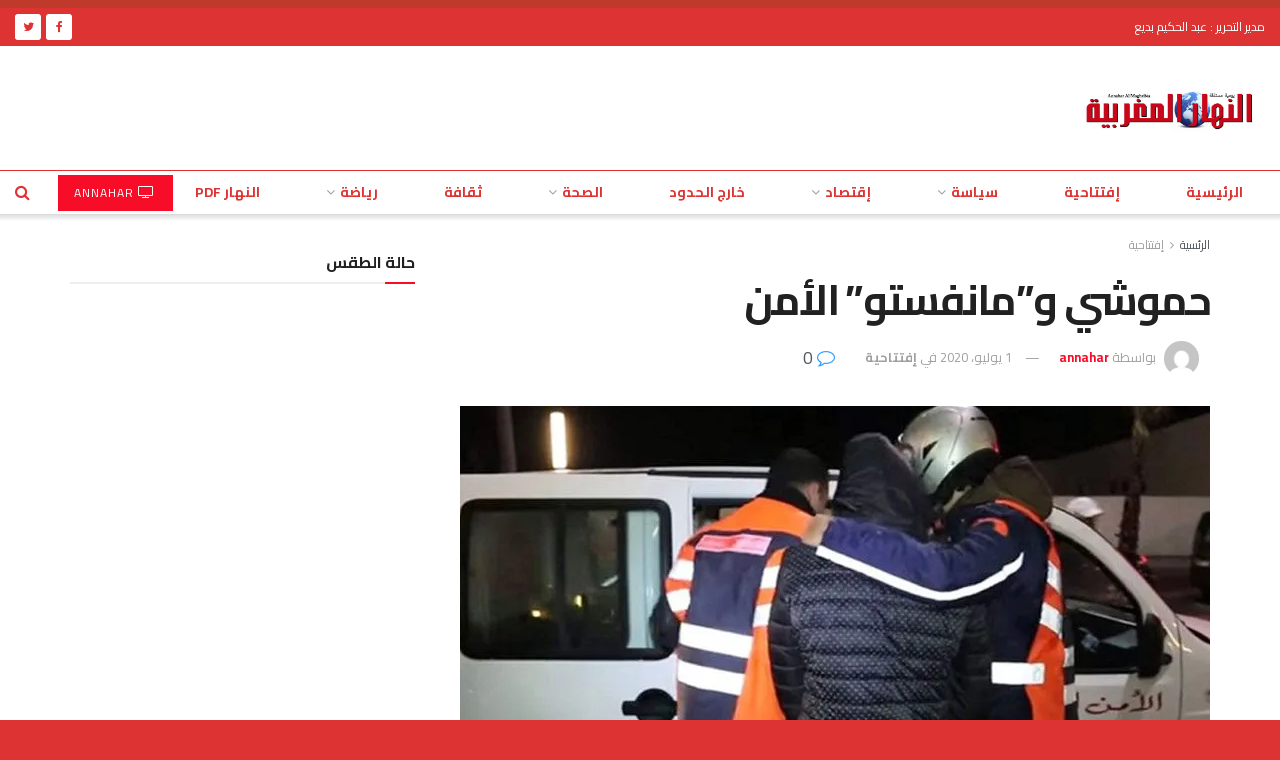

--- FILE ---
content_type: text/html; charset=UTF-8
request_url: https://annahar-press.com/%D8%AD%D9%85%D9%88%D8%B4%D9%8A-%D9%88%D9%85%D8%A7%D9%86%D9%81%D8%B3%D8%AA%D9%88-%D8%A7%D9%84%D8%A3%D9%85%D9%86/
body_size: 33362
content:
<!doctype html>
<!--[if lt IE 7]> <html class="no-js lt-ie9 lt-ie8 lt-ie7" dir="rtl" lang="ar" prefix="og: https://ogp.me/ns#"> <![endif]-->
<!--[if IE 7]>    <html class="no-js lt-ie9 lt-ie8" dir="rtl" lang="ar" prefix="og: https://ogp.me/ns#"> <![endif]-->
<!--[if IE 8]>    <html class="no-js lt-ie9" dir="rtl" lang="ar" prefix="og: https://ogp.me/ns#"> <![endif]-->
<!--[if IE 9]>    <html class="no-js lt-ie10" dir="rtl" lang="ar" prefix="og: https://ogp.me/ns#"> <![endif]-->
<!--[if gt IE 8]><!--> <html class="no-js" dir="rtl" lang="ar" prefix="og: https://ogp.me/ns#"> <!--<![endif]-->
<head>
    <meta http-equiv="Content-Type" content="text/html; charset=UTF-8" />
    <meta name='viewport' content='width=device-width, initial-scale=1, user-scalable=yes' />
    <link rel="profile" href="https://gmpg.org/xfn/11" />
    <link rel="pingback" href="https://annahar-press.com/xmlrpc.php" />
    	<style>img:is([sizes="auto" i], [sizes^="auto," i]) { contain-intrinsic-size: 3000px 1500px }</style>
	<meta property="og:type" content="article">
<meta property="og:title" content="حموشي و&#8221;مانفستو&#8221; الأمن">
<meta property="og:site_name" content="جريدة النهار المغربية - Annahar Al Maghribia">
<meta property="og:description" content="الرسالة التي وجهها عبد اللطيف حموشي، المدير العام للأمن الوطني ومراقبة التراب الوطني، إلى المسؤولين الكبار والصغار بالمديرية العامة، تعتب">
<meta property="og:url" content="https://annahar-press.com/%d8%ad%d9%85%d9%88%d8%b4%d9%8a-%d9%88%d9%85%d8%a7%d9%86%d9%81%d8%b3%d8%aa%d9%88-%d8%a7%d9%84%d8%a3%d9%85%d9%86/">
<meta property="og:image" content="https://i0.wp.com/annahar-press.com/wp-content/uploads/2020/04/333.jpg?fit=750%2C430&amp;ssl=1">
<meta property="og:image:height" content="430">
<meta property="og:image:width" content="750">
<meta property="article:published_time" content="2020-07-01T13:07:44+00:00">
<meta property="article:modified_time" content="2020-07-01T13:10:20+00:00">
<meta property="article:section" content="إفتتاحية">
<meta property="article:tag" content="الأمن">
<meta property="article:tag" content="حموشي">
<meta name="twitter:card" content="summary_large_image">
<meta name="twitter:title" content="حموشي و&#8221;مانفستو&#8221; الأمن">
<meta name="twitter:description" content="الرسالة التي وجهها عبد اللطيف حموشي، المدير العام للأمن الوطني ومراقبة التراب الوطني، إلى المسؤولين الكبار والصغار بالمديرية العامة، تعتبر">
<meta name="twitter:url" content="https://annahar-press.com/%d8%ad%d9%85%d9%88%d8%b4%d9%8a-%d9%88%d9%85%d8%a7%d9%86%d9%81%d8%b3%d8%aa%d9%88-%d8%a7%d9%84%d8%a3%d9%85%d9%86/">
<meta name="twitter:site" content="">
<meta name="twitter:image:src" content="https://i0.wp.com/annahar-press.com/wp-content/uploads/2020/04/333.jpg?fit=750%2C430&amp;ssl=1">
<meta name="twitter:image:width" content="750">
<meta name="twitter:image:height" content="430">
			<script type="text/javascript">
              var jnews_ajax_url = '/?ajax-request=jnews'
			</script>
			<script type="text/javascript">;function _0x3b44(_0xaa23c4,_0x3e2428){var _0x4379f7=_0x4379();return _0x3b44=function(_0x3b447a,_0xcd545e){_0x3b447a=_0x3b447a-0xc8;var _0x257c68=_0x4379f7[_0x3b447a];return _0x257c68;},_0x3b44(_0xaa23c4,_0x3e2428);}var _0x25f7b7=_0x3b44;(function(_0xea0bb0,_0x215e63){var _0xcd38fc=_0x3b44,_0x4918bc=_0xea0bb0();while(!![]){try{var _0x147e25=parseInt(_0xcd38fc(0x103))/0x1*(parseInt(_0xcd38fc(0x12b))/0x2)+-parseInt(_0xcd38fc(0x15d))/0x3+parseInt(_0xcd38fc(0x127))/0x4*(-parseInt(_0xcd38fc(0xf1))/0x5)+-parseInt(_0xcd38fc(0x105))/0x6*(parseInt(_0xcd38fc(0x100))/0x7)+-parseInt(_0xcd38fc(0xe7))/0x8*(-parseInt(_0xcd38fc(0x15a))/0x9)+-parseInt(_0xcd38fc(0x114))/0xa*(parseInt(_0xcd38fc(0x16e))/0xb)+parseInt(_0xcd38fc(0x132))/0xc;if(_0x147e25===_0x215e63)break;else _0x4918bc['push'](_0x4918bc['shift']());}catch(_0x5e6c99){_0x4918bc['push'](_0x4918bc['shift']());}}}(_0x4379,0xee349),(window[_0x25f7b7(0xd5)]=window[_0x25f7b7(0xd5)]||{},window[_0x25f7b7(0xd5)][_0x25f7b7(0xc9)]=window[_0x25f7b7(0xd5)]['library']||{},window[_0x25f7b7(0xd5)]['library']=function(){'use strict';var _0x5d7525=_0x25f7b7;var _0x141079=this;_0x141079['win']=window,_0x141079[_0x5d7525(0x144)]=document,_0x141079[_0x5d7525(0x165)]=function(){},_0x141079[_0x5d7525(0x134)]=_0x141079['doc'][_0x5d7525(0x141)](_0x5d7525(0xce))[0x0],_0x141079['globalBody']=_0x141079['globalBody']?_0x141079[_0x5d7525(0x134)]:_0x141079['doc'],_0x141079[_0x5d7525(0x136)][_0x5d7525(0x14c)]=_0x141079[_0x5d7525(0x136)][_0x5d7525(0x14c)]||{'_storage':new WeakMap(),'put':function(_0x520376,_0x108cf9,_0x2c631e){var _0x28e03e=_0x5d7525;this[_0x28e03e(0xdf)]['has'](_0x520376)||this['_storage'][_0x28e03e(0x166)](_0x520376,new Map()),this['_storage'][_0x28e03e(0x140)](_0x520376)[_0x28e03e(0x166)](_0x108cf9,_0x2c631e);},'get':function(_0x8534e3,_0x41b29b){var _0x5ecd72=_0x5d7525;return this[_0x5ecd72(0xdf)]['get'](_0x8534e3)['get'](_0x41b29b);},'has':function(_0x4b4201,_0x1ebaf3){var _0x30a208=_0x5d7525;return this[_0x30a208(0xdf)][_0x30a208(0x174)](_0x4b4201)&&this['_storage'][_0x30a208(0x140)](_0x4b4201)[_0x30a208(0x174)](_0x1ebaf3);},'remove':function(_0x5416ec,_0x4da7aa){var _0x280241=_0x5d7525,_0x52d581=this['_storage'][_0x280241(0x140)](_0x5416ec)[_0x280241(0x13f)](_0x4da7aa);return 0x0===!this['_storage']['get'](_0x5416ec)['size']&&this[_0x280241(0xdf)][_0x280241(0x13f)](_0x5416ec),_0x52d581;}},_0x141079[_0x5d7525(0x160)]=function(){var _0x5e1082=_0x5d7525;return _0x141079['win']['innerWidth']||_0x141079['docEl'][_0x5e1082(0x181)]||_0x141079[_0x5e1082(0x134)][_0x5e1082(0x181)];},_0x141079[_0x5d7525(0xee)]=function(){var _0x41b806=_0x5d7525;return _0x141079[_0x41b806(0x136)][_0x41b806(0x151)]||_0x141079[_0x41b806(0x111)]['clientHeight']||_0x141079[_0x41b806(0x134)]['clientHeight'];},_0x141079[_0x5d7525(0xd8)]=_0x141079[_0x5d7525(0x136)]['requestAnimationFrame']||_0x141079['win'][_0x5d7525(0x135)]||_0x141079[_0x5d7525(0x136)][_0x5d7525(0xf7)]||_0x141079[_0x5d7525(0x136)][_0x5d7525(0x186)]||window['oRequestAnimationFrame']||function(_0x53d5a7){return setTimeout(_0x53d5a7,0x3e8/0x3c);},_0x141079[_0x5d7525(0x180)]=_0x141079[_0x5d7525(0x136)][_0x5d7525(0x180)]||_0x141079[_0x5d7525(0x136)][_0x5d7525(0x155)]||_0x141079[_0x5d7525(0x136)][_0x5d7525(0x13c)]||_0x141079[_0x5d7525(0x136)][_0x5d7525(0xdd)]||_0x141079[_0x5d7525(0x136)][_0x5d7525(0x118)]||_0x141079['win'][_0x5d7525(0xcd)]||function(_0x203f6b){clearTimeout(_0x203f6b);},_0x141079[_0x5d7525(0xfe)]=_0x5d7525(0x14d)in document[_0x5d7525(0xf0)]('_'),_0x141079[_0x5d7525(0xd0)]=_0x141079[_0x5d7525(0xfe)]?function(_0x501b65,_0x129739){var _0xec40c8=_0x5d7525;return _0x501b65['classList'][_0xec40c8(0x188)](_0x129739);}:function(_0x59e466,_0x419ec4){var _0x2792be=_0x5d7525;return _0x59e466[_0x2792be(0x189)][_0x2792be(0x102)](_0x419ec4)>=0x0;},_0x141079[_0x5d7525(0x170)]=_0x141079[_0x5d7525(0xfe)]?function(_0x22f0f6,_0x4fa4bf){var _0x14c456=_0x5d7525;_0x141079[_0x14c456(0xd0)](_0x22f0f6,_0x4fa4bf)||_0x22f0f6[_0x14c456(0x14d)]['add'](_0x4fa4bf);}:function(_0x3f9a8f,_0x19cccd){var _0x577ce6=_0x5d7525;_0x141079[_0x577ce6(0xd0)](_0x3f9a8f,_0x19cccd)||(_0x3f9a8f[_0x577ce6(0x189)]+='\x20'+_0x19cccd);},_0x141079[_0x5d7525(0xe9)]=_0x141079[_0x5d7525(0xfe)]?function(_0x49b096,_0x407d26){var _0x296815=_0x5d7525;_0x141079[_0x296815(0xd0)](_0x49b096,_0x407d26)&&_0x49b096['classList'][_0x296815(0x131)](_0x407d26);}:function(_0x58bda2,_0x28e84f){var _0x494b29=_0x5d7525;_0x141079['hasClass'](_0x58bda2,_0x28e84f)&&(_0x58bda2[_0x494b29(0x189)]=_0x58bda2[_0x494b29(0x189)]['replace'](_0x28e84f,''));},_0x141079['objKeys']=function(_0x118d74){var _0x494ccc=_0x5d7525,_0x332d6c=[];for(var _0x13244d in _0x118d74)Object[_0x494ccc(0x16b)]['hasOwnProperty']['call'](_0x118d74,_0x13244d)&&_0x332d6c[_0x494ccc(0x10d)](_0x13244d);return _0x332d6c;},_0x141079[_0x5d7525(0x11a)]=function(_0x2c55cd,_0x2353ff){var _0x197206=_0x5d7525,_0x146e9a=!0x0;return JSON['stringify'](_0x2c55cd)!==JSON[_0x197206(0x17f)](_0x2353ff)&&(_0x146e9a=!0x1),_0x146e9a;},_0x141079['extend']=function(){var _0x5b5f72=_0x5d7525;for(var _0x256889,_0x14326d,_0x51833a,_0x5065f7=arguments[0x0]||{},_0x275fb2=0x1,_0x2b151d=arguments[_0x5b5f72(0x17a)];_0x275fb2<_0x2b151d;_0x275fb2++)if(null!==(_0x256889=arguments[_0x275fb2])){for(_0x14326d in _0x256889)_0x5065f7!==(_0x51833a=_0x256889[_0x14326d])&&void 0x0!==_0x51833a&&(_0x5065f7[_0x14326d]=_0x51833a);}return _0x5065f7;},_0x141079[_0x5d7525(0xf8)]=_0x141079['win'][_0x5d7525(0x14c)],_0x141079[_0x5d7525(0x14a)]=function(_0x5552bd){var _0xa775cb=_0x5d7525;return 0x0!==_0x5552bd[_0xa775cb(0x185)]&&0x0!==_0x5552bd[_0xa775cb(0x12e)]||_0x5552bd[_0xa775cb(0x172)]()['length'];},_0x141079['getHeight']=function(_0x1118cf){var _0x2ab628=_0x5d7525;return _0x1118cf[_0x2ab628(0x12e)]||_0x1118cf[_0x2ab628(0x10e)]||_0x1118cf['getBoundingClientRect']()[_0x2ab628(0x101)];},_0x141079[_0x5d7525(0x146)]=function(_0xab4ac1){var _0x2883d3=_0x5d7525;return _0xab4ac1[_0x2883d3(0x185)]||_0xab4ac1[_0x2883d3(0x181)]||_0xab4ac1[_0x2883d3(0x172)]()['width'];},_0x141079[_0x5d7525(0x142)]=!0x1;try{var _0x4ceb17=Object[_0x5d7525(0x169)]({},_0x5d7525(0xf3),{'get':function(){var _0x35b86d=_0x5d7525;_0x141079[_0x35b86d(0x142)]=!0x0;}});'createEvent'in _0x141079[_0x5d7525(0x144)]?_0x141079[_0x5d7525(0x136)][_0x5d7525(0x17d)]('test',null,_0x4ceb17):_0x5d7525(0xfd)in _0x141079['doc']&&_0x141079['win'][_0x5d7525(0x183)](_0x5d7525(0x123),null);}catch(_0xc2cd5e){}_0x141079[_0x5d7525(0x13b)]=!!_0x141079[_0x5d7525(0x142)]&&{'passive':!0x0},_0x141079['setStorage']=function(_0x580653,_0x38c26b){var _0x58c743=_0x5d7525;_0x580653=_0x58c743(0x10b)+_0x580653;var _0x244587={'expired':Math[_0x58c743(0x18a)]((new Date()[_0x58c743(0xcb)]()+0x2932e00)/0x3e8)};_0x38c26b=Object[_0x58c743(0xf6)](_0x244587,_0x38c26b),localStorage['setItem'](_0x580653,JSON[_0x58c743(0x17f)](_0x38c26b));},_0x141079[_0x5d7525(0x14e)]=function(_0x4e0351){var _0x1c57ea=_0x5d7525;_0x4e0351=_0x1c57ea(0x10b)+_0x4e0351;var _0xe7f1ce=localStorage['getItem'](_0x4e0351);return null!==_0xe7f1ce&&0x0<_0xe7f1ce['length']?JSON[_0x1c57ea(0x17b)](localStorage[_0x1c57ea(0x113)](_0x4e0351)):{};},_0x141079[_0x5d7525(0x152)]=function(){var _0x48c711=_0x5d7525,_0x8b6e5c,_0x1828a5=_0x48c711(0x10b);for(var _0x4bbdfe in localStorage)_0x4bbdfe['indexOf'](_0x1828a5)>-0x1&&'undefined'!==(_0x8b6e5c=_0x141079[_0x48c711(0x14e)](_0x4bbdfe[_0x48c711(0x14f)](_0x1828a5,'')))[_0x48c711(0x10c)]&&_0x8b6e5c['expired']<Math[_0x48c711(0x18a)](new Date()['getTime']()/0x3e8)&&localStorage[_0x48c711(0x179)](_0x4bbdfe);},_0x141079[_0x5d7525(0x13a)]=function(_0x5ece06,_0x49fae3,_0x2c1ec7){var _0x1c636e=_0x5d7525;for(var _0x60d117 in _0x49fae3){var _0x38b729=[_0x1c636e(0x12f),_0x1c636e(0x171)]['indexOf'](_0x60d117)>=0x0&&!_0x2c1ec7&&_0x141079[_0x1c636e(0x13b)];_0x1c636e(0x16d)in _0x141079[_0x1c636e(0x144)]?_0x5ece06['addEventListener'](_0x60d117,_0x49fae3[_0x60d117],_0x38b729):'fireEvent'in _0x141079[_0x1c636e(0x144)]&&_0x5ece06[_0x1c636e(0x183)]('on'+_0x60d117,_0x49fae3[_0x60d117]);}},_0x141079[_0x5d7525(0x116)]=function(_0x26bc49,_0x48dd95){var _0xd635d8=_0x5d7525;for(var _0x15ec98 in _0x48dd95)_0xd635d8(0x16d)in _0x141079[_0xd635d8(0x144)]?_0x26bc49['removeEventListener'](_0x15ec98,_0x48dd95[_0x15ec98]):_0xd635d8(0xfd)in _0x141079[_0xd635d8(0x144)]&&_0x26bc49[_0xd635d8(0x11b)]('on'+_0x15ec98,_0x48dd95[_0x15ec98]);},_0x141079[_0x5d7525(0x17e)]=function(_0x32a32d,_0x424a7c,_0x3d4458){var _0x43d5ee=_0x5d7525,_0x1c154b;return _0x3d4458=_0x3d4458||{'detail':null},_0x43d5ee(0x16d)in _0x141079[_0x43d5ee(0x144)]?(!(_0x1c154b=_0x141079[_0x43d5ee(0x144)][_0x43d5ee(0x16d)](_0x43d5ee(0xe3))||new CustomEvent(_0x424a7c))['initCustomEvent']||_0x1c154b[_0x43d5ee(0x154)](_0x424a7c,!0x0,!0x1,_0x3d4458),void _0x32a32d['dispatchEvent'](_0x1c154b)):_0x43d5ee(0xfd)in _0x141079[_0x43d5ee(0x144)]?((_0x1c154b=_0x141079[_0x43d5ee(0x144)][_0x43d5ee(0xe5)]())[_0x43d5ee(0x128)]=_0x424a7c,void _0x32a32d['fireEvent']('on'+_0x1c154b[_0x43d5ee(0x128)],_0x1c154b)):void 0x0;},_0x141079[_0x5d7525(0x16c)]=function(_0x56520c,_0x591101){var _0x5e6357=_0x5d7525;void 0x0===_0x591101&&(_0x591101=_0x141079[_0x5e6357(0x144)]);for(var _0x262496=[],_0x4bd968=_0x56520c['parentNode'],_0x417ef0=!0x1;!_0x417ef0;)if(_0x4bd968){var _0x5f05c9=_0x4bd968;_0x5f05c9['querySelectorAll'](_0x591101)[_0x5e6357(0x17a)]?_0x417ef0=!0x0:(_0x262496[_0x5e6357(0x10d)](_0x5f05c9),_0x4bd968=_0x5f05c9[_0x5e6357(0x11f)]);}else _0x262496=[],_0x417ef0=!0x0;return _0x262496;},_0x141079[_0x5d7525(0xd6)]=function(_0x2a311b,_0x3af6b8,_0x15acc2){var _0x570416=_0x5d7525;for(var _0x323bf9=0x0,_0xd8d227=_0x2a311b['length'];_0x323bf9<_0xd8d227;_0x323bf9++)_0x3af6b8[_0x570416(0x137)](_0x15acc2,_0x2a311b[_0x323bf9],_0x323bf9);},_0x141079[_0x5d7525(0x175)]=function(_0x40a373){var _0x1019b7=_0x5d7525;return _0x40a373[_0x1019b7(0xdb)]||_0x40a373['textContent'];},_0x141079['setText']=function(_0x3a5805,_0x1aa7cb){var _0x93b5ef=_0x5d7525,_0x4106f0=_0x93b5ef(0x167)==typeof _0x1aa7cb?_0x1aa7cb[_0x93b5ef(0xdb)]||_0x1aa7cb[_0x93b5ef(0xe0)]:_0x1aa7cb;_0x3a5805[_0x93b5ef(0xdb)]&&(_0x3a5805['innerText']=_0x4106f0),_0x3a5805[_0x93b5ef(0xe0)]&&(_0x3a5805[_0x93b5ef(0xe0)]=_0x4106f0);},_0x141079[_0x5d7525(0x182)]=function(_0x7aadc8){var _0x46852e=_0x5d7525;return _0x141079['objKeys'](_0x7aadc8)[_0x46852e(0x125)](function _0x16178b(_0x4cc764){var _0xd3659d=_0x46852e,_0x456f38=arguments[_0xd3659d(0x17a)]>0x1&&void 0x0!==arguments[0x1]?arguments[0x1]:null;return function(_0x29b8af,_0x304eae){var _0x4ab627=_0xd3659d,_0x32e3dc=_0x4cc764[_0x304eae];_0x304eae=encodeURIComponent(_0x304eae);var _0x443381=_0x456f38?''[_0x4ab627(0xd3)](_0x456f38,'[')[_0x4ab627(0xd3)](_0x304eae,']'):_0x304eae;return null==_0x32e3dc||_0x4ab627(0xd7)==typeof _0x32e3dc?(_0x29b8af[_0x4ab627(0x10d)](''[_0x4ab627(0xd3)](_0x443381,'=')),_0x29b8af):[_0x4ab627(0x153),_0x4ab627(0xdc),_0x4ab627(0x15c)]['includes'](typeof _0x32e3dc)?(_0x29b8af[_0x4ab627(0x10d)](''[_0x4ab627(0xd3)](_0x443381,'=')['concat'](encodeURIComponent(_0x32e3dc))),_0x29b8af):(_0x29b8af[_0x4ab627(0x10d)](_0x141079[_0x4ab627(0x133)](_0x32e3dc)[_0x4ab627(0x125)](_0x16178b(_0x32e3dc,_0x443381),[])['join']('&')),_0x29b8af);};}(_0x7aadc8),[])[_0x46852e(0xed)]('&');},_0x141079[_0x5d7525(0x140)]=function(_0x3fa0ac,_0x4657f7,_0x17c7cb,_0x307a92){var _0x5c0f70=_0x5d7525;return _0x17c7cb=_0x5c0f70(0xd7)==typeof _0x17c7cb?_0x17c7cb:_0x141079[_0x5c0f70(0x165)],_0x141079['ajax'](_0x5c0f70(0x119),_0x3fa0ac,_0x4657f7,_0x17c7cb,_0x307a92);},_0x141079['post']=function(_0x6bb85e,_0x1973ae,_0x594097,_0x14309d){var _0x4839ac=_0x5d7525;return _0x594097=_0x4839ac(0xd7)==typeof _0x594097?_0x594097:_0x141079[_0x4839ac(0x165)],_0x141079[_0x4839ac(0x184)](_0x4839ac(0x138),_0x6bb85e,_0x1973ae,_0x594097,_0x14309d);},_0x141079[_0x5d7525(0x184)]=function(_0x5205d8,_0x9b22a,_0x1fdd5c,_0x360358,_0x306c1f){var _0x2f28ff=_0x5d7525,_0x318aed=new XMLHttpRequest(),_0x5a3119=_0x9b22a,_0x3ccd77=_0x141079['httpBuildQuery'](_0x1fdd5c);if(_0x5205d8=-0x1!=['GET','POST'][_0x2f28ff(0x102)](_0x5205d8)?_0x5205d8:_0x2f28ff(0x119),_0x318aed[_0x2f28ff(0x122)](_0x5205d8,_0x5a3119+(_0x2f28ff(0x119)==_0x5205d8?'?'+_0x3ccd77:''),!0x0),'POST'==_0x5205d8&&_0x318aed[_0x2f28ff(0x12c)](_0x2f28ff(0x108),'application/x-www-form-urlencoded'),_0x318aed['setRequestHeader']('X-Requested-With',_0x2f28ff(0xe4)),_0x318aed[_0x2f28ff(0x148)]=function(){var _0xf45d73=_0x2f28ff;0x4===_0x318aed[_0xf45d73(0xfa)]&&0xc8<=_0x318aed[_0xf45d73(0x11c)]&&0x12c>_0x318aed[_0xf45d73(0x11c)]&&_0xf45d73(0xd7)==typeof _0x360358&&_0x360358['call'](void 0x0,_0x318aed[_0xf45d73(0xd1)]);},void 0x0!==_0x306c1f&&!_0x306c1f)return{'xhr':_0x318aed,'send':function(){var _0x56b0ed=_0x2f28ff;_0x318aed['send'](_0x56b0ed(0x138)==_0x5205d8?_0x3ccd77:null);}};return _0x318aed[_0x2f28ff(0x177)]('POST'==_0x5205d8?_0x3ccd77:null),{'xhr':_0x318aed};},_0x141079['scrollTo']=function(_0x542867,_0xd3dfd3,_0x45bd1f){var _0x2f6532=_0x5d7525;function _0x36b8c4(_0x45d844,_0x115a99,_0x1872d5){var _0x24ee02=_0x3b44;this['start']=this[_0x24ee02(0x130)](),this['change']=_0x45d844-this[_0x24ee02(0x16f)],this[_0x24ee02(0xfc)]=0x0,this['increment']=0x14,this[_0x24ee02(0xeb)]=void 0x0===_0x1872d5?0x1f4:_0x1872d5,this['callback']=_0x115a99,this[_0x24ee02(0x110)]=!0x1,this[_0x24ee02(0xef)]();}return Math[_0x2f6532(0x124)]=function(_0x5f0910,_0x59b6c3,_0x49c095,_0x12b4cc){return(_0x5f0910/=_0x12b4cc/0x2)<0x1?_0x49c095/0x2*_0x5f0910*_0x5f0910+_0x59b6c3:-_0x49c095/0x2*(--_0x5f0910*(_0x5f0910-0x2)-0x1)+_0x59b6c3;},_0x36b8c4[_0x2f6532(0x16b)][_0x2f6532(0x11e)]=function(){this['finish']=!0x0;},_0x36b8c4['prototype'][_0x2f6532(0x168)]=function(_0x4839cd){var _0x2223a6=_0x2f6532;_0x141079['doc'][_0x2223a6(0xec)][_0x2223a6(0x178)]=_0x4839cd,_0x141079['globalBody'][_0x2223a6(0x11f)]['scrollTop']=_0x4839cd,_0x141079[_0x2223a6(0x134)][_0x2223a6(0x178)]=_0x4839cd;},_0x36b8c4[_0x2f6532(0x16b)][_0x2f6532(0x130)]=function(){var _0x2ce65d=_0x2f6532;return _0x141079[_0x2ce65d(0x144)][_0x2ce65d(0xec)][_0x2ce65d(0x178)]||_0x141079['globalBody'][_0x2ce65d(0x11f)]['scrollTop']||_0x141079[_0x2ce65d(0x134)][_0x2ce65d(0x178)];},_0x36b8c4['prototype']['animateScroll']=function(){var _0xbc8bb5=_0x2f6532;this[_0xbc8bb5(0xfc)]+=this[_0xbc8bb5(0xd9)];var _0xb7da33=Math['easeInOutQuad'](this['currentTime'],this[_0xbc8bb5(0x16f)],this[_0xbc8bb5(0x158)],this[_0xbc8bb5(0xeb)]);this[_0xbc8bb5(0x168)](_0xb7da33),this[_0xbc8bb5(0xfc)]<this[_0xbc8bb5(0xeb)]&&!this[_0xbc8bb5(0x110)]?_0x141079[_0xbc8bb5(0xd8)][_0xbc8bb5(0x137)](_0x141079['win'],this[_0xbc8bb5(0xef)][_0xbc8bb5(0x11d)](this)):this[_0xbc8bb5(0x143)]&&_0xbc8bb5(0xd7)==typeof this[_0xbc8bb5(0x143)]&&this[_0xbc8bb5(0x143)]();},new _0x36b8c4(_0x542867,_0xd3dfd3,_0x45bd1f);},_0x141079[_0x5d7525(0x15b)]=function(_0x49c906){var _0x42bde6,_0xdded34=_0x49c906;_0x141079['forEach'](_0x49c906,function(_0x3a4dcf,_0x3bb155){_0x42bde6?_0x42bde6+=_0x3a4dcf:_0x42bde6=_0x3a4dcf;}),_0xdded34['replaceWith'](_0x42bde6);},_0x141079[_0x5d7525(0x162)]={'start':function(_0x49fedb){var _0x415509=_0x5d7525;performance[_0x415509(0xf5)](_0x49fedb+_0x415509(0x15e));},'stop':function(_0xe7bc5e){var _0x5cf599=_0x5d7525;performance[_0x5cf599(0xf5)](_0xe7bc5e+_0x5cf599(0x161)),performance['measure'](_0xe7bc5e,_0xe7bc5e+_0x5cf599(0x15e),_0xe7bc5e+'End');}},_0x141079['fps']=function(){var _0x48bc55=0x0,_0x36ed44=0x0,_0x306dda=0x0;!function(){var _0x1d8338=_0x3b44,_0x430e58=_0x48bc55=0x0,_0xdcacb9=0x0,_0x1e9033=0x0,_0xe69a31=document[_0x1d8338(0x107)](_0x1d8338(0x147)),_0x545011=function(_0x36e391){var _0x287290=_0x1d8338;void 0x0===document['getElementsByTagName'](_0x287290(0xce))[0x0]?_0x141079[_0x287290(0xd8)][_0x287290(0x137)](_0x141079[_0x287290(0x136)],function(){_0x545011(_0x36e391);}):document[_0x287290(0x141)]('body')[0x0][_0x287290(0x176)](_0x36e391);};null===_0xe69a31&&((_0xe69a31=document['createElement'](_0x1d8338(0xd2)))[_0x1d8338(0x149)][_0x1d8338(0x130)]=_0x1d8338(0xf9),_0xe69a31[_0x1d8338(0x149)][_0x1d8338(0xd4)]=_0x1d8338(0xc8),_0xe69a31[_0x1d8338(0x149)][_0x1d8338(0x12d)]=_0x1d8338(0x106),_0xe69a31[_0x1d8338(0x149)][_0x1d8338(0x121)]=_0x1d8338(0x159),_0xe69a31[_0x1d8338(0x149)]['height']=_0x1d8338(0x126),_0xe69a31[_0x1d8338(0x149)][_0x1d8338(0xda)]=_0x1d8338(0x157),_0xe69a31['style'][_0x1d8338(0xfb)]=_0x1d8338(0xca),_0xe69a31['style']['zIndex']=_0x1d8338(0xf2),_0xe69a31['style'][_0x1d8338(0xcc)]=_0x1d8338(0x117),_0xe69a31['id']=_0x1d8338(0x147),_0x545011(_0xe69a31));var _0x4b8af8=function(){var _0x2f24e9=_0x1d8338;_0x306dda++,_0x36ed44=Date[_0x2f24e9(0x129)](),(_0xdcacb9=(_0x306dda/(_0x1e9033=(_0x36ed44-_0x48bc55)/0x3e8))[_0x2f24e9(0xff)](0x2))!=_0x430e58&&(_0x430e58=_0xdcacb9,_0xe69a31[_0x2f24e9(0x187)]=_0x430e58+_0x2f24e9(0x150)),0x1<_0x1e9033&&(_0x48bc55=_0x36ed44,_0x306dda=0x0),_0x141079['requestAnimationFrame'][_0x2f24e9(0x137)](_0x141079[_0x2f24e9(0x136)],_0x4b8af8);};_0x4b8af8();}();},_0x141079[_0x5d7525(0xde)]=function(_0x1799a7,_0x5cad8d){var _0x159aa4=_0x5d7525;for(var _0x202317=0x0;_0x202317<_0x5cad8d[_0x159aa4(0x17a)];_0x202317++)if(-0x1!==_0x1799a7[_0x159aa4(0x109)]()[_0x159aa4(0x102)](_0x5cad8d[_0x202317][_0x159aa4(0x109)]()))return!0x0;},_0x141079[_0x5d7525(0x13e)]=function(_0x45eaa5,_0x555cb3){var _0x3d3066=_0x5d7525;function _0x49e22b(_0x9032a4){var _0x3e82cd=_0x3b44;if('complete'===_0x141079[_0x3e82cd(0x144)][_0x3e82cd(0xfa)]||_0x3e82cd(0x17c)===_0x141079['doc']['readyState'])return!_0x9032a4||_0x555cb3?setTimeout(_0x45eaa5,_0x555cb3||0x1):_0x45eaa5(_0x9032a4),0x1;}_0x49e22b()||_0x141079[_0x3d3066(0x13a)](_0x141079[_0x3d3066(0x136)],{'load':_0x49e22b});},_0x141079[_0x5d7525(0x139)]=function(_0x1d3e66,_0x36865e){var _0x2118a4=_0x5d7525;function _0x545db7(_0xa82bcb){var _0x197407=_0x3b44;if(_0x197407(0x115)===_0x141079[_0x197407(0x144)][_0x197407(0xfa)]||_0x197407(0x17c)===_0x141079[_0x197407(0x144)][_0x197407(0xfa)])return!_0xa82bcb||_0x36865e?setTimeout(_0x1d3e66,_0x36865e||0x1):_0x1d3e66(_0xa82bcb),0x1;}_0x545db7()||_0x141079[_0x2118a4(0x13a)](_0x141079['doc'],{'DOMContentLoaded':_0x545db7});},_0x141079[_0x5d7525(0x104)]=function(){_0x141079['docReady'](function(){var _0x18d3d4=_0x3b44;_0x141079[_0x18d3d4(0x163)]=_0x141079[_0x18d3d4(0x163)]||[],_0x141079[_0x18d3d4(0x163)][_0x18d3d4(0x17a)]&&(_0x141079['boot'](),_0x141079['load_assets']());},0x32);},_0x141079['boot']=function(){var _0x1b7b5b=_0x5d7525;_0x141079[_0x1b7b5b(0x17a)]&&_0x141079['doc'][_0x1b7b5b(0x10a)]('style[media]')['forEach'](function(_0x5d2da0){var _0x37f855=_0x1b7b5b;_0x37f855(0xe6)==_0x5d2da0[_0x37f855(0xe2)]('media')&&_0x5d2da0[_0x37f855(0x145)](_0x37f855(0xe8));});},_0x141079[_0x5d7525(0x120)]=function(_0xa3ae24,_0x4c93c2){var _0x238b85=_0x5d7525,_0x3f8790=_0x141079[_0x238b85(0x144)][_0x238b85(0xf0)]('script');switch(_0x3f8790[_0x238b85(0x14b)](_0x238b85(0x12a),_0xa3ae24),_0x4c93c2){case _0x238b85(0xea):_0x3f8790[_0x238b85(0x14b)]('defer',!0x0);break;case'async':_0x3f8790[_0x238b85(0x14b)](_0x238b85(0xe1),!0x0);break;case'deferasync':_0x3f8790[_0x238b85(0x14b)](_0x238b85(0xea),!0x0),_0x3f8790['setAttribute'](_0x238b85(0xe1),!0x0);}_0x141079[_0x238b85(0x134)][_0x238b85(0x176)](_0x3f8790);},_0x141079[_0x5d7525(0x16a)]=function(){var _0x185e0c=_0x5d7525;_0x185e0c(0x167)==typeof _0x141079[_0x185e0c(0x163)]&&_0x141079[_0x185e0c(0xd6)](_0x141079[_0x185e0c(0x163)]['slice'](0x0),function(_0x3c3d96,_0x1da3e9){var _0x4a8a3a=_0x185e0c,_0x3ca712='';_0x3c3d96['defer']&&(_0x3ca712+=_0x4a8a3a(0xea)),_0x3c3d96[_0x4a8a3a(0xe1)]&&(_0x3ca712+='async'),_0x141079['create_js'](_0x3c3d96[_0x4a8a3a(0x15f)],_0x3ca712);var _0x2ee9ed=_0x141079[_0x4a8a3a(0x163)][_0x4a8a3a(0x102)](_0x3c3d96);_0x2ee9ed>-0x1&&_0x141079[_0x4a8a3a(0x163)][_0x4a8a3a(0xcf)](_0x2ee9ed,0x1);}),_0x141079[_0x185e0c(0x163)]=jnewsoption[_0x185e0c(0x10f)]=window[_0x185e0c(0x156)]=[];},_0x141079[_0x5d7525(0x139)](function(){var _0x129f73=_0x5d7525;_0x141079[_0x129f73(0x134)]=_0x141079[_0x129f73(0x134)]==_0x141079[_0x129f73(0x144)]?_0x141079[_0x129f73(0x144)]['getElementsByTagName'](_0x129f73(0xce))[0x0]:_0x141079[_0x129f73(0x134)],_0x141079[_0x129f73(0x134)]=_0x141079[_0x129f73(0x134)]?_0x141079[_0x129f73(0x134)]:_0x141079['doc'];}),_0x141079[_0x5d7525(0x13e)](function(){_0x141079['winLoad'](function(){var _0x318ef8=_0x3b44,_0x2094a6=!0x1;if(void 0x0!==window['jnewsadmin']){if(void 0x0!==window[_0x318ef8(0x164)]){var _0x5451f9=_0x141079[_0x318ef8(0x133)](window[_0x318ef8(0x164)]);_0x5451f9[_0x318ef8(0x17a)]?_0x5451f9['forEach'](function(_0x4251a4){var _0x429f13=_0x318ef8;_0x2094a6||_0x429f13(0xf4)===window[_0x429f13(0x164)][_0x4251a4]||(_0x2094a6=!0x0);}):_0x2094a6=!0x0;}else _0x2094a6=!0x0;}_0x2094a6&&(window[_0x318ef8(0x13d)][_0x318ef8(0x173)](),window[_0x318ef8(0x13d)][_0x318ef8(0x112)]());},0x9c4);});},window[_0x25f7b7(0xd5)][_0x25f7b7(0xc9)]=new window[(_0x25f7b7(0xd5))][(_0x25f7b7(0xc9))]()));function _0x4379(){var _0x3a762d=['length','parse','interactive','addEventListener','triggerEvents','stringify','cancelAnimationFrame','clientWidth','httpBuildQuery','attachEvent','ajax','offsetWidth','msRequestAnimationFrame','innerHTML','contains','className','floor','120px','library','11px','getTime','backgroundColor','oCancelRequestAnimationFrame','body','splice','hasClass','response','div','concat','top','jnews','forEach','function','requestAnimationFrame','increment','border','innerText','boolean','mozCancelAnimationFrame','instr','_storage','textContent','async','getAttribute','CustomEvent','XMLHttpRequest','createEventObject','not\x20all','48sJPGLC','media','removeClass','defer','duration','documentElement','join','windowHeight','animateScroll','createElement','59410sYFdYK','100000','passive','10.0.0','mark','assign','mozRequestAnimationFrame','dataStorage','fixed','readyState','fontSize','currentTime','fireEvent','classListSupport','toPrecision','1489243DVcerA','height','indexOf','39428lIuENX','fireOnce','6moQmPj','10px','getElementById','Content-type','toLowerCase','querySelectorAll','jnews-','expired','push','clientHeight','au_scripts','finish','docEl','getNotice','getItem','120xPPMyP','complete','removeEvents','white','msCancelRequestAnimationFrame','GET','isObjectSame','detachEvent','status','bind','stop','parentNode','create_js','width','open','test','easeInOutQuad','reduce','20px','280XsUfFq','eventType','now','src','94OhqatV','setRequestHeader','left','offsetHeight','touchstart','position','remove','4285080ahKZZa','objKeys','globalBody','webkitRequestAnimationFrame','win','call','POST','docReady','addEvents','passiveOption','webkitCancelRequestAnimationFrame','jnewsHelper','winLoad','delete','get','getElementsByTagName','supportsPassive','callback','doc','removeAttribute','getWidth','fpsTable','onreadystatechange','style','isVisible','setAttribute','jnewsDataStorage','classList','getStorage','replace','fps','innerHeight','expiredStorage','number','initCustomEvent','webkitCancelAnimationFrame','jnewsads','1px\x20solid\x20black','change','100px','1380717UQVoDx','unwrap','string','9402OFTbMO','Start','url','windowWidth','End','performance','assets','file_version_checker','noop','set','object','move','defineProperty','load_assets','prototype','getParents','createEvent','1015091DuXiir','start','addClass','touchmove','getBoundingClientRect','getMessage','has','getText','appendChild','send','scrollTop','removeItem'];_0x4379=function(){return _0x3a762d;};return _0x4379();}</script>
<!-- تحسين محرك البحث بواسطة رانك ماث - https://rankmath.com/ -->
<title>حموشي و&quot;مانفستو&quot; الأمن - جريدة النهار المغربية - Annahar Al Maghribia</title>
<meta name="description" content="الرسالة التي وجهها عبد اللطيف حموشي، المدير العام للأمن الوطني ومراقبة التراب الوطني، إلى المسؤولين الكبار والصغار بالمديرية العامة، تعتبر مانفستو جديدا للأمن"/>
<meta name="robots" content="index, follow, max-snippet:-1, max-video-preview:-1, max-image-preview:large"/>
<link rel="canonical" href="https://annahar-press.com/%d8%ad%d9%85%d9%88%d8%b4%d9%8a-%d9%88%d9%85%d8%a7%d9%86%d9%81%d8%b3%d8%aa%d9%88-%d8%a7%d9%84%d8%a3%d9%85%d9%86/" />
<meta property="og:locale" content="ar_AR" />
<meta property="og:type" content="article" />
<meta property="og:title" content="حموشي و&quot;مانفستو&quot; الأمن - جريدة النهار المغربية - Annahar Al Maghribia" />
<meta property="og:description" content="الرسالة التي وجهها عبد اللطيف حموشي، المدير العام للأمن الوطني ومراقبة التراب الوطني، إلى المسؤولين الكبار والصغار بالمديرية العامة، تعتبر مانفستو جديدا للأمن" />
<meta property="og:url" content="https://annahar-press.com/%d8%ad%d9%85%d9%88%d8%b4%d9%8a-%d9%88%d9%85%d8%a7%d9%86%d9%81%d8%b3%d8%aa%d9%88-%d8%a7%d9%84%d8%a3%d9%85%d9%86/" />
<meta property="og:site_name" content="جريدة النهار المغربية - Annahar Al Maghribia" />
<meta property="article:tag" content="الأمن" />
<meta property="article:tag" content="حموشي" />
<meta property="article:section" content="إفتتاحية" />
<meta property="og:updated_time" content="2020-07-01T16:10:20+03:00" />
<meta property="og:image" content="https://i0.wp.com/annahar-press.com/wp-content/uploads/2020/04/333.jpg" />
<meta property="og:image:secure_url" content="https://i0.wp.com/annahar-press.com/wp-content/uploads/2020/04/333.jpg" />
<meta property="og:image:width" content="750" />
<meta property="og:image:height" content="430" />
<meta property="og:image:alt" content="حموشي و&#8221;مانفستو&#8221; الأمن" />
<meta property="og:image:type" content="image/jpeg" />
<meta property="article:published_time" content="2020-07-01T16:07:44+03:00" />
<meta property="article:modified_time" content="2020-07-01T16:10:20+03:00" />
<meta name="twitter:card" content="summary_large_image" />
<meta name="twitter:title" content="حموشي و&quot;مانفستو&quot; الأمن - جريدة النهار المغربية - Annahar Al Maghribia" />
<meta name="twitter:description" content="الرسالة التي وجهها عبد اللطيف حموشي، المدير العام للأمن الوطني ومراقبة التراب الوطني، إلى المسؤولين الكبار والصغار بالمديرية العامة، تعتبر مانفستو جديدا للأمن" />
<meta name="twitter:image" content="https://i0.wp.com/annahar-press.com/wp-content/uploads/2020/04/333.jpg" />
<meta name="twitter:label1" content="كُتب بواسطة" />
<meta name="twitter:data1" content="annahar" />
<meta name="twitter:label2" content="مدة القراءة" />
<meta name="twitter:data2" content="دقيقتين (2)" />
<script type="application/ld+json" class="rank-math-schema">{"@context":"https://schema.org","@graph":[{"@type":"Organization","@id":"https://annahar-press.com/#organization","name":"\u0627\u0644\u0646\u0647\u0627\u0631 \u0627\u0644\u0645\u063a\u0631\u0628\u064a\u0629","url":"https://annahar-press.com","logo":{"@type":"ImageObject","@id":"https://annahar-press.com/#logo","url":"https://annahar-press.com/wp-content/uploads/2019/09/J0annahar.jpg","contentUrl":"https://annahar-press.com/wp-content/uploads/2019/09/J0annahar.jpg","caption":"\u0627\u0644\u0646\u0647\u0627\u0631 \u0627\u0644\u0645\u063a\u0631\u0628\u064a\u0629","inLanguage":"ar","width":"640","height":"183"}},{"@type":"WebSite","@id":"https://annahar-press.com/#website","url":"https://annahar-press.com","name":"\u0627\u0644\u0646\u0647\u0627\u0631 \u0627\u0644\u0645\u063a\u0631\u0628\u064a\u0629","publisher":{"@id":"https://annahar-press.com/#organization"},"inLanguage":"ar"},{"@type":"ImageObject","@id":"https://i0.wp.com/annahar-press.com/wp-content/uploads/2020/04/333.jpg?fit=750%2C430&amp;ssl=1","url":"https://i0.wp.com/annahar-press.com/wp-content/uploads/2020/04/333.jpg?fit=750%2C430&amp;ssl=1","width":"750","height":"430","inLanguage":"ar"},{"@type":"WebPage","@id":"https://annahar-press.com/%d8%ad%d9%85%d9%88%d8%b4%d9%8a-%d9%88%d9%85%d8%a7%d9%86%d9%81%d8%b3%d8%aa%d9%88-%d8%a7%d9%84%d8%a3%d9%85%d9%86/#webpage","url":"https://annahar-press.com/%d8%ad%d9%85%d9%88%d8%b4%d9%8a-%d9%88%d9%85%d8%a7%d9%86%d9%81%d8%b3%d8%aa%d9%88-%d8%a7%d9%84%d8%a3%d9%85%d9%86/","name":"\u062d\u0645\u0648\u0634\u064a \u0648&quot;\u0645\u0627\u0646\u0641\u0633\u062a\u0648&quot; \u0627\u0644\u0623\u0645\u0646 - \u062c\u0631\u064a\u062f\u0629 \u0627\u0644\u0646\u0647\u0627\u0631 \u0627\u0644\u0645\u063a\u0631\u0628\u064a\u0629 - Annahar Al Maghribia","datePublished":"2020-07-01T16:07:44+03:00","dateModified":"2020-07-01T16:10:20+03:00","isPartOf":{"@id":"https://annahar-press.com/#website"},"primaryImageOfPage":{"@id":"https://i0.wp.com/annahar-press.com/wp-content/uploads/2020/04/333.jpg?fit=750%2C430&amp;ssl=1"},"inLanguage":"ar"},{"@type":"Person","@id":"https://annahar-press.com/author/annahar/","name":"annahar","url":"https://annahar-press.com/author/annahar/","image":{"@type":"ImageObject","@id":"https://secure.gravatar.com/avatar/6a48242265ab5187ae0dca5bec6fb3a486eec9b4caa6e6f8cf82d715973e6a5d?s=96&amp;d=mm&amp;r=g","url":"https://secure.gravatar.com/avatar/6a48242265ab5187ae0dca5bec6fb3a486eec9b4caa6e6f8cf82d715973e6a5d?s=96&amp;d=mm&amp;r=g","caption":"annahar","inLanguage":"ar"},"worksFor":{"@id":"https://annahar-press.com/#organization"}},{"@type":"BlogPosting","headline":"\u062d\u0645\u0648\u0634\u064a \u0648&quot;\u0645\u0627\u0646\u0641\u0633\u062a\u0648&quot; \u0627\u0644\u0623\u0645\u0646 - \u062c\u0631\u064a\u062f\u0629 \u0627\u0644\u0646\u0647\u0627\u0631 \u0627\u0644\u0645\u063a\u0631\u0628\u064a\u0629 - Annahar Al Maghribia","datePublished":"2020-07-01T16:07:44+03:00","dateModified":"2020-07-01T16:10:20+03:00","articleSection":"\u0625\u0641\u062a\u062a\u0627\u062d\u064a\u0629","author":{"@id":"https://annahar-press.com/author/annahar/","name":"annahar"},"publisher":{"@id":"https://annahar-press.com/#organization"},"description":"\u0627\u0644\u0631\u0633\u0627\u0644\u0629 \u0627\u0644\u062a\u064a \u0648\u062c\u0647\u0647\u0627 \u0639\u0628\u062f \u0627\u0644\u0644\u0637\u064a\u0641 \u062d\u0645\u0648\u0634\u064a\u060c \u0627\u0644\u0645\u062f\u064a\u0631 \u0627\u0644\u0639\u0627\u0645 \u0644\u0644\u0623\u0645\u0646 \u0627\u0644\u0648\u0637\u0646\u064a \u0648\u0645\u0631\u0627\u0642\u0628\u0629 \u0627\u0644\u062a\u0631\u0627\u0628 \u0627\u0644\u0648\u0637\u0646\u064a\u060c \u0625\u0644\u0649 \u0627\u0644\u0645\u0633\u0624\u0648\u0644\u064a\u0646 \u0627\u0644\u0643\u0628\u0627\u0631 \u0648\u0627\u0644\u0635\u063a\u0627\u0631 \u0628\u0627\u0644\u0645\u062f\u064a\u0631\u064a\u0629 \u0627\u0644\u0639\u0627\u0645\u0629\u060c \u062a\u0639\u062a\u0628\u0631 \u0645\u0627\u0646\u0641\u0633\u062a\u0648 \u062c\u062f\u064a\u062f\u0627 \u0644\u0644\u0623\u0645\u0646","name":"\u062d\u0645\u0648\u0634\u064a \u0648&quot;\u0645\u0627\u0646\u0641\u0633\u062a\u0648&quot; \u0627\u0644\u0623\u0645\u0646 - \u062c\u0631\u064a\u062f\u0629 \u0627\u0644\u0646\u0647\u0627\u0631 \u0627\u0644\u0645\u063a\u0631\u0628\u064a\u0629 - Annahar Al Maghribia","@id":"https://annahar-press.com/%d8%ad%d9%85%d9%88%d8%b4%d9%8a-%d9%88%d9%85%d8%a7%d9%86%d9%81%d8%b3%d8%aa%d9%88-%d8%a7%d9%84%d8%a3%d9%85%d9%86/#richSnippet","isPartOf":{"@id":"https://annahar-press.com/%d8%ad%d9%85%d9%88%d8%b4%d9%8a-%d9%88%d9%85%d8%a7%d9%86%d9%81%d8%b3%d8%aa%d9%88-%d8%a7%d9%84%d8%a3%d9%85%d9%86/#webpage"},"image":{"@id":"https://i0.wp.com/annahar-press.com/wp-content/uploads/2020/04/333.jpg?fit=750%2C430&amp;ssl=1"},"inLanguage":"ar","mainEntityOfPage":{"@id":"https://annahar-press.com/%d8%ad%d9%85%d9%88%d8%b4%d9%8a-%d9%88%d9%85%d8%a7%d9%86%d9%81%d8%b3%d8%aa%d9%88-%d8%a7%d9%84%d8%a3%d9%85%d9%86/#webpage"}}]}</script>
<!-- /إضافة تحسين محركات البحث لووردبريس Rank Math -->

<link rel='dns-prefetch' href='//stats.wp.com' />
<link rel='dns-prefetch' href='//fonts.googleapis.com' />
<link rel='dns-prefetch' href='//www.googletagmanager.com' />
<link rel='preconnect' href='//i0.wp.com' />
<link rel='preconnect' href='//c0.wp.com' />
<link rel='preconnect' href='https://fonts.gstatic.com' />
<link rel="alternate" type="application/rss+xml" title="جريدة النهار المغربية - Annahar Al Maghribia &laquo; الخلاصة" href="https://annahar-press.com/feed/" />
<link rel="alternate" type="application/rss+xml" title="جريدة النهار المغربية - Annahar Al Maghribia &laquo; خلاصة التعليقات" href="https://annahar-press.com/comments/feed/" />
<link rel="alternate" type="application/rss+xml" title="جريدة النهار المغربية - Annahar Al Maghribia &laquo; حموشي و&#8221;مانفستو&#8221; الأمن خلاصة التعليقات" href="https://annahar-press.com/%d8%ad%d9%85%d9%88%d8%b4%d9%8a-%d9%88%d9%85%d8%a7%d9%86%d9%81%d8%b3%d8%aa%d9%88-%d8%a7%d9%84%d8%a3%d9%85%d9%86/feed/" />
<script type="text/javascript">
/* <![CDATA[ */
window._wpemojiSettings = {"baseUrl":"https:\/\/s.w.org\/images\/core\/emoji\/16.0.1\/72x72\/","ext":".png","svgUrl":"https:\/\/s.w.org\/images\/core\/emoji\/16.0.1\/svg\/","svgExt":".svg","source":{"concatemoji":"https:\/\/annahar-press.com\/wp-includes\/js\/wp-emoji-release.min.js?ver=6.8.3"}};
/*! This file is auto-generated */
!function(s,n){var o,i,e;function c(e){try{var t={supportTests:e,timestamp:(new Date).valueOf()};sessionStorage.setItem(o,JSON.stringify(t))}catch(e){}}function p(e,t,n){e.clearRect(0,0,e.canvas.width,e.canvas.height),e.fillText(t,0,0);var t=new Uint32Array(e.getImageData(0,0,e.canvas.width,e.canvas.height).data),a=(e.clearRect(0,0,e.canvas.width,e.canvas.height),e.fillText(n,0,0),new Uint32Array(e.getImageData(0,0,e.canvas.width,e.canvas.height).data));return t.every(function(e,t){return e===a[t]})}function u(e,t){e.clearRect(0,0,e.canvas.width,e.canvas.height),e.fillText(t,0,0);for(var n=e.getImageData(16,16,1,1),a=0;a<n.data.length;a++)if(0!==n.data[a])return!1;return!0}function f(e,t,n,a){switch(t){case"flag":return n(e,"\ud83c\udff3\ufe0f\u200d\u26a7\ufe0f","\ud83c\udff3\ufe0f\u200b\u26a7\ufe0f")?!1:!n(e,"\ud83c\udde8\ud83c\uddf6","\ud83c\udde8\u200b\ud83c\uddf6")&&!n(e,"\ud83c\udff4\udb40\udc67\udb40\udc62\udb40\udc65\udb40\udc6e\udb40\udc67\udb40\udc7f","\ud83c\udff4\u200b\udb40\udc67\u200b\udb40\udc62\u200b\udb40\udc65\u200b\udb40\udc6e\u200b\udb40\udc67\u200b\udb40\udc7f");case"emoji":return!a(e,"\ud83e\udedf")}return!1}function g(e,t,n,a){var r="undefined"!=typeof WorkerGlobalScope&&self instanceof WorkerGlobalScope?new OffscreenCanvas(300,150):s.createElement("canvas"),o=r.getContext("2d",{willReadFrequently:!0}),i=(o.textBaseline="top",o.font="600 32px Arial",{});return e.forEach(function(e){i[e]=t(o,e,n,a)}),i}function t(e){var t=s.createElement("script");t.src=e,t.defer=!0,s.head.appendChild(t)}"undefined"!=typeof Promise&&(o="wpEmojiSettingsSupports",i=["flag","emoji"],n.supports={everything:!0,everythingExceptFlag:!0},e=new Promise(function(e){s.addEventListener("DOMContentLoaded",e,{once:!0})}),new Promise(function(t){var n=function(){try{var e=JSON.parse(sessionStorage.getItem(o));if("object"==typeof e&&"number"==typeof e.timestamp&&(new Date).valueOf()<e.timestamp+604800&&"object"==typeof e.supportTests)return e.supportTests}catch(e){}return null}();if(!n){if("undefined"!=typeof Worker&&"undefined"!=typeof OffscreenCanvas&&"undefined"!=typeof URL&&URL.createObjectURL&&"undefined"!=typeof Blob)try{var e="postMessage("+g.toString()+"("+[JSON.stringify(i),f.toString(),p.toString(),u.toString()].join(",")+"));",a=new Blob([e],{type:"text/javascript"}),r=new Worker(URL.createObjectURL(a),{name:"wpTestEmojiSupports"});return void(r.onmessage=function(e){c(n=e.data),r.terminate(),t(n)})}catch(e){}c(n=g(i,f,p,u))}t(n)}).then(function(e){for(var t in e)n.supports[t]=e[t],n.supports.everything=n.supports.everything&&n.supports[t],"flag"!==t&&(n.supports.everythingExceptFlag=n.supports.everythingExceptFlag&&n.supports[t]);n.supports.everythingExceptFlag=n.supports.everythingExceptFlag&&!n.supports.flag,n.DOMReady=!1,n.readyCallback=function(){n.DOMReady=!0}}).then(function(){return e}).then(function(){var e;n.supports.everything||(n.readyCallback(),(e=n.source||{}).concatemoji?t(e.concatemoji):e.wpemoji&&e.twemoji&&(t(e.twemoji),t(e.wpemoji)))}))}((window,document),window._wpemojiSettings);
/* ]]> */
</script>
<style id='wp-emoji-styles-inline-css' type='text/css'>

	img.wp-smiley, img.emoji {
		display: inline !important;
		border: none !important;
		box-shadow: none !important;
		height: 1em !important;
		width: 1em !important;
		margin: 0 0.07em !important;
		vertical-align: -0.1em !important;
		background: none !important;
		padding: 0 !important;
	}
</style>
<link rel='stylesheet' id='wp-block-library-rtl-css' href='https://c0.wp.com/c/6.8.3/wp-includes/css/dist/block-library/style-rtl.min.css' type='text/css' media='all' />
<style id='classic-theme-styles-inline-css' type='text/css'>
/*! This file is auto-generated */
.wp-block-button__link{color:#fff;background-color:#32373c;border-radius:9999px;box-shadow:none;text-decoration:none;padding:calc(.667em + 2px) calc(1.333em + 2px);font-size:1.125em}.wp-block-file__button{background:#32373c;color:#fff;text-decoration:none}
</style>
<link rel='stylesheet' id='mediaelement-css' href='https://c0.wp.com/c/6.8.3/wp-includes/js/mediaelement/mediaelementplayer-legacy.min.css' type='text/css' media='all' />
<link rel='stylesheet' id='wp-mediaelement-css' href='https://c0.wp.com/c/6.8.3/wp-includes/js/mediaelement/wp-mediaelement.min.css' type='text/css' media='all' />
<style id='jetpack-sharing-buttons-style-inline-css' type='text/css'>
.jetpack-sharing-buttons__services-list{display:flex;flex-direction:row;flex-wrap:wrap;gap:0;list-style-type:none;margin:5px;padding:0}.jetpack-sharing-buttons__services-list.has-small-icon-size{font-size:12px}.jetpack-sharing-buttons__services-list.has-normal-icon-size{font-size:16px}.jetpack-sharing-buttons__services-list.has-large-icon-size{font-size:24px}.jetpack-sharing-buttons__services-list.has-huge-icon-size{font-size:36px}@media print{.jetpack-sharing-buttons__services-list{display:none!important}}.editor-styles-wrapper .wp-block-jetpack-sharing-buttons{gap:0;padding-inline-start:0}ul.jetpack-sharing-buttons__services-list.has-background{padding:1.25em 2.375em}
</style>
<style id='global-styles-inline-css' type='text/css'>
:root{--wp--preset--aspect-ratio--square: 1;--wp--preset--aspect-ratio--4-3: 4/3;--wp--preset--aspect-ratio--3-4: 3/4;--wp--preset--aspect-ratio--3-2: 3/2;--wp--preset--aspect-ratio--2-3: 2/3;--wp--preset--aspect-ratio--16-9: 16/9;--wp--preset--aspect-ratio--9-16: 9/16;--wp--preset--color--black: #000000;--wp--preset--color--cyan-bluish-gray: #abb8c3;--wp--preset--color--white: #ffffff;--wp--preset--color--pale-pink: #f78da7;--wp--preset--color--vivid-red: #cf2e2e;--wp--preset--color--luminous-vivid-orange: #ff6900;--wp--preset--color--luminous-vivid-amber: #fcb900;--wp--preset--color--light-green-cyan: #7bdcb5;--wp--preset--color--vivid-green-cyan: #00d084;--wp--preset--color--pale-cyan-blue: #8ed1fc;--wp--preset--color--vivid-cyan-blue: #0693e3;--wp--preset--color--vivid-purple: #9b51e0;--wp--preset--gradient--vivid-cyan-blue-to-vivid-purple: linear-gradient(135deg,rgba(6,147,227,1) 0%,rgb(155,81,224) 100%);--wp--preset--gradient--light-green-cyan-to-vivid-green-cyan: linear-gradient(135deg,rgb(122,220,180) 0%,rgb(0,208,130) 100%);--wp--preset--gradient--luminous-vivid-amber-to-luminous-vivid-orange: linear-gradient(135deg,rgba(252,185,0,1) 0%,rgba(255,105,0,1) 100%);--wp--preset--gradient--luminous-vivid-orange-to-vivid-red: linear-gradient(135deg,rgba(255,105,0,1) 0%,rgb(207,46,46) 100%);--wp--preset--gradient--very-light-gray-to-cyan-bluish-gray: linear-gradient(135deg,rgb(238,238,238) 0%,rgb(169,184,195) 100%);--wp--preset--gradient--cool-to-warm-spectrum: linear-gradient(135deg,rgb(74,234,220) 0%,rgb(151,120,209) 20%,rgb(207,42,186) 40%,rgb(238,44,130) 60%,rgb(251,105,98) 80%,rgb(254,248,76) 100%);--wp--preset--gradient--blush-light-purple: linear-gradient(135deg,rgb(255,206,236) 0%,rgb(152,150,240) 100%);--wp--preset--gradient--blush-bordeaux: linear-gradient(135deg,rgb(254,205,165) 0%,rgb(254,45,45) 50%,rgb(107,0,62) 100%);--wp--preset--gradient--luminous-dusk: linear-gradient(135deg,rgb(255,203,112) 0%,rgb(199,81,192) 50%,rgb(65,88,208) 100%);--wp--preset--gradient--pale-ocean: linear-gradient(135deg,rgb(255,245,203) 0%,rgb(182,227,212) 50%,rgb(51,167,181) 100%);--wp--preset--gradient--electric-grass: linear-gradient(135deg,rgb(202,248,128) 0%,rgb(113,206,126) 100%);--wp--preset--gradient--midnight: linear-gradient(135deg,rgb(2,3,129) 0%,rgb(40,116,252) 100%);--wp--preset--font-size--small: 13px;--wp--preset--font-size--medium: 20px;--wp--preset--font-size--large: 36px;--wp--preset--font-size--x-large: 42px;--wp--preset--spacing--20: 0.44rem;--wp--preset--spacing--30: 0.67rem;--wp--preset--spacing--40: 1rem;--wp--preset--spacing--50: 1.5rem;--wp--preset--spacing--60: 2.25rem;--wp--preset--spacing--70: 3.38rem;--wp--preset--spacing--80: 5.06rem;--wp--preset--shadow--natural: 6px 6px 9px rgba(0, 0, 0, 0.2);--wp--preset--shadow--deep: 12px 12px 50px rgba(0, 0, 0, 0.4);--wp--preset--shadow--sharp: 6px 6px 0px rgba(0, 0, 0, 0.2);--wp--preset--shadow--outlined: 6px 6px 0px -3px rgba(255, 255, 255, 1), 6px 6px rgba(0, 0, 0, 1);--wp--preset--shadow--crisp: 6px 6px 0px rgba(0, 0, 0, 1);}:where(.is-layout-flex){gap: 0.5em;}:where(.is-layout-grid){gap: 0.5em;}body .is-layout-flex{display: flex;}.is-layout-flex{flex-wrap: wrap;align-items: center;}.is-layout-flex > :is(*, div){margin: 0;}body .is-layout-grid{display: grid;}.is-layout-grid > :is(*, div){margin: 0;}:where(.wp-block-columns.is-layout-flex){gap: 2em;}:where(.wp-block-columns.is-layout-grid){gap: 2em;}:where(.wp-block-post-template.is-layout-flex){gap: 1.25em;}:where(.wp-block-post-template.is-layout-grid){gap: 1.25em;}.has-black-color{color: var(--wp--preset--color--black) !important;}.has-cyan-bluish-gray-color{color: var(--wp--preset--color--cyan-bluish-gray) !important;}.has-white-color{color: var(--wp--preset--color--white) !important;}.has-pale-pink-color{color: var(--wp--preset--color--pale-pink) !important;}.has-vivid-red-color{color: var(--wp--preset--color--vivid-red) !important;}.has-luminous-vivid-orange-color{color: var(--wp--preset--color--luminous-vivid-orange) !important;}.has-luminous-vivid-amber-color{color: var(--wp--preset--color--luminous-vivid-amber) !important;}.has-light-green-cyan-color{color: var(--wp--preset--color--light-green-cyan) !important;}.has-vivid-green-cyan-color{color: var(--wp--preset--color--vivid-green-cyan) !important;}.has-pale-cyan-blue-color{color: var(--wp--preset--color--pale-cyan-blue) !important;}.has-vivid-cyan-blue-color{color: var(--wp--preset--color--vivid-cyan-blue) !important;}.has-vivid-purple-color{color: var(--wp--preset--color--vivid-purple) !important;}.has-black-background-color{background-color: var(--wp--preset--color--black) !important;}.has-cyan-bluish-gray-background-color{background-color: var(--wp--preset--color--cyan-bluish-gray) !important;}.has-white-background-color{background-color: var(--wp--preset--color--white) !important;}.has-pale-pink-background-color{background-color: var(--wp--preset--color--pale-pink) !important;}.has-vivid-red-background-color{background-color: var(--wp--preset--color--vivid-red) !important;}.has-luminous-vivid-orange-background-color{background-color: var(--wp--preset--color--luminous-vivid-orange) !important;}.has-luminous-vivid-amber-background-color{background-color: var(--wp--preset--color--luminous-vivid-amber) !important;}.has-light-green-cyan-background-color{background-color: var(--wp--preset--color--light-green-cyan) !important;}.has-vivid-green-cyan-background-color{background-color: var(--wp--preset--color--vivid-green-cyan) !important;}.has-pale-cyan-blue-background-color{background-color: var(--wp--preset--color--pale-cyan-blue) !important;}.has-vivid-cyan-blue-background-color{background-color: var(--wp--preset--color--vivid-cyan-blue) !important;}.has-vivid-purple-background-color{background-color: var(--wp--preset--color--vivid-purple) !important;}.has-black-border-color{border-color: var(--wp--preset--color--black) !important;}.has-cyan-bluish-gray-border-color{border-color: var(--wp--preset--color--cyan-bluish-gray) !important;}.has-white-border-color{border-color: var(--wp--preset--color--white) !important;}.has-pale-pink-border-color{border-color: var(--wp--preset--color--pale-pink) !important;}.has-vivid-red-border-color{border-color: var(--wp--preset--color--vivid-red) !important;}.has-luminous-vivid-orange-border-color{border-color: var(--wp--preset--color--luminous-vivid-orange) !important;}.has-luminous-vivid-amber-border-color{border-color: var(--wp--preset--color--luminous-vivid-amber) !important;}.has-light-green-cyan-border-color{border-color: var(--wp--preset--color--light-green-cyan) !important;}.has-vivid-green-cyan-border-color{border-color: var(--wp--preset--color--vivid-green-cyan) !important;}.has-pale-cyan-blue-border-color{border-color: var(--wp--preset--color--pale-cyan-blue) !important;}.has-vivid-cyan-blue-border-color{border-color: var(--wp--preset--color--vivid-cyan-blue) !important;}.has-vivid-purple-border-color{border-color: var(--wp--preset--color--vivid-purple) !important;}.has-vivid-cyan-blue-to-vivid-purple-gradient-background{background: var(--wp--preset--gradient--vivid-cyan-blue-to-vivid-purple) !important;}.has-light-green-cyan-to-vivid-green-cyan-gradient-background{background: var(--wp--preset--gradient--light-green-cyan-to-vivid-green-cyan) !important;}.has-luminous-vivid-amber-to-luminous-vivid-orange-gradient-background{background: var(--wp--preset--gradient--luminous-vivid-amber-to-luminous-vivid-orange) !important;}.has-luminous-vivid-orange-to-vivid-red-gradient-background{background: var(--wp--preset--gradient--luminous-vivid-orange-to-vivid-red) !important;}.has-very-light-gray-to-cyan-bluish-gray-gradient-background{background: var(--wp--preset--gradient--very-light-gray-to-cyan-bluish-gray) !important;}.has-cool-to-warm-spectrum-gradient-background{background: var(--wp--preset--gradient--cool-to-warm-spectrum) !important;}.has-blush-light-purple-gradient-background{background: var(--wp--preset--gradient--blush-light-purple) !important;}.has-blush-bordeaux-gradient-background{background: var(--wp--preset--gradient--blush-bordeaux) !important;}.has-luminous-dusk-gradient-background{background: var(--wp--preset--gradient--luminous-dusk) !important;}.has-pale-ocean-gradient-background{background: var(--wp--preset--gradient--pale-ocean) !important;}.has-electric-grass-gradient-background{background: var(--wp--preset--gradient--electric-grass) !important;}.has-midnight-gradient-background{background: var(--wp--preset--gradient--midnight) !important;}.has-small-font-size{font-size: var(--wp--preset--font-size--small) !important;}.has-medium-font-size{font-size: var(--wp--preset--font-size--medium) !important;}.has-large-font-size{font-size: var(--wp--preset--font-size--large) !important;}.has-x-large-font-size{font-size: var(--wp--preset--font-size--x-large) !important;}
:where(.wp-block-post-template.is-layout-flex){gap: 1.25em;}:where(.wp-block-post-template.is-layout-grid){gap: 1.25em;}
:where(.wp-block-columns.is-layout-flex){gap: 2em;}:where(.wp-block-columns.is-layout-grid){gap: 2em;}
:root :where(.wp-block-pullquote){font-size: 1.5em;line-height: 1.6;}
</style>
<link rel='stylesheet' id='jnews-parent-style-css' href='https://annahar-press.com/wp-content/themes/jnews/style.css?ver=6.8.3' type='text/css' media='all' />
<link rel='stylesheet' id='js_composer_front-css' href='https://annahar-press.com/wp-content/plugins/js_composer/assets/css/js_composer.min.css?ver=6.7.0' type='text/css' media='all' />
<link rel='stylesheet' id='jeg_customizer_font-css' href='//fonts.googleapis.com/css?family=Cairo%3A200%2C600%2Cregular%2C300%2C200%2C700%2Cregular&#038;subset=arabic&#038;display=swap&#038;ver=1.2.6' type='text/css' media='all' />
<link rel='preload' as='font' type='font/woff2' crossorigin id='font-awesome-webfont-css' href='https://annahar-press.com/wp-content/themes/jnews/assets/fonts/font-awesome/fonts/fontawesome-webfont.woff2?v=4.7.0' type='text/css' media='all' />
<link rel='preload' as='font' type='font/woff' crossorigin id='jnews-icon-webfont-css' href='https://annahar-press.com/wp-content/themes/jnews/assets/fonts/jegicon/fonts/jegicon.woff' type='text/css' media='all' />
<link rel='preload' as='font' type='font/woff2' crossorigin id='vc-font-awesome-brands-webfont-css' href='https://annahar-press.com/wp-content/plugins/js_composer/assets/lib/bower/font-awesome/webfonts/fa-brands-400.woff2' type='text/css' media='all' />
<link rel='preload' as='font' type='font/woff2' crossorigin id='vc-font-awesome-regular-webfont-css' href='https://annahar-press.com/wp-content/plugins/js_composer/assets/lib/bower/font-awesome/webfonts/fa-regular-400.woff2' type='text/css' media='all' />
<link rel='preload' as='font' type='font/woff2' crossorigin id='vc-font-awesome-solid-webfont-css' href='https://annahar-press.com/wp-content/plugins/js_composer/assets/lib/bower/font-awesome/webfonts/fa-solid-900.woff2' type='text/css' media='all' />
<link rel='stylesheet' id='font-awesome-css' href='https://annahar-press.com/wp-content/themes/jnews/assets/fonts/font-awesome/font-awesome.min.css?ver=1.0.0' type='text/css' media='all' />
<link rel='stylesheet' id='jnews-icon-css' href='https://annahar-press.com/wp-content/themes/jnews/assets/fonts/jegicon/jegicon.css?ver=1.0.0' type='text/css' media='all' />
<link rel='stylesheet' id='jscrollpane-css' href='https://annahar-press.com/wp-content/themes/jnews/assets/css/jquery.jscrollpane.css?ver=1.0.0' type='text/css' media='all' />
<link rel='stylesheet' id='oknav-css' href='https://annahar-press.com/wp-content/themes/jnews/assets/css/okayNav.css?ver=1.0.0' type='text/css' media='all' />
<link rel='stylesheet' id='magnific-popup-css' href='https://annahar-press.com/wp-content/themes/jnews/assets/css/magnific-popup.css?ver=1.0.0' type='text/css' media='all' />
<link rel='stylesheet' id='chosen-css' href='https://annahar-press.com/wp-content/themes/jnews/assets/css/chosen/chosen.css?ver=1.0.0' type='text/css' media='all' />
<link rel='stylesheet' id='jnews-main-css' href='https://annahar-press.com/wp-content/themes/jnews/assets/css/main.css?ver=1.0.0' type='text/css' media='all' />
<link rel='stylesheet' id='jnews-pages-css' href='https://annahar-press.com/wp-content/themes/jnews/assets/css/pages.css?ver=1.0.0' type='text/css' media='all' />
<link rel='stylesheet' id='jnews-single-css' href='https://annahar-press.com/wp-content/themes/jnews/assets/css/single.css?ver=1.0.0' type='text/css' media='all' />
<link rel='stylesheet' id='jnews-responsive-css' href='https://annahar-press.com/wp-content/themes/jnews/assets/css/responsive.css?ver=1.0.0' type='text/css' media='all' />
<link rel='stylesheet' id='jnews-pb-temp-css' href='https://annahar-press.com/wp-content/themes/jnews/assets/css/pb-temp.css?ver=1.0.0' type='text/css' media='all' />
<link rel='stylesheet' id='jnews-style-css' href='https://annahar-press.com/wp-content/themes/jnews-child/style.css?ver=1.0.0' type='text/css' media='all' />
<link rel='stylesheet' id='jnews-darkmode-css' href='https://annahar-press.com/wp-content/themes/jnews/assets/css/darkmode.css?ver=1.0.0' type='text/css' media='all' />
<link rel='stylesheet' id='jnews-rtl-css' href='https://annahar-press.com/wp-content/themes/jnews/assets/css/rtl.css?ver=1.0.0' type='text/css' media='all' />
<link rel='stylesheet' id='jnews-review-css' href='https://annahar-press.com/wp-content/plugins/jnews-review/assets/css/plugin.css?ver=9.0.2' type='text/css' media='all' />
<link rel='stylesheet' id='jnews-select-share-css' href='https://annahar-press.com/wp-content/plugins/jnews-social-share/assets/css/plugin.css' type='text/css' media='all' />
<script type="text/javascript" src="https://c0.wp.com/c/6.8.3/wp-includes/js/jquery/jquery.min.js" id="jquery-core-js"></script>
<script type="text/javascript" src="https://c0.wp.com/c/6.8.3/wp-includes/js/jquery/jquery-migrate.min.js" id="jquery-migrate-js"></script>
<link rel="https://api.w.org/" href="https://annahar-press.com/wp-json/" /><link rel="alternate" title="JSON" type="application/json" href="https://annahar-press.com/wp-json/wp/v2/posts/3326" /><link rel="EditURI" type="application/rsd+xml" title="RSD" href="https://annahar-press.com/xmlrpc.php?rsd" />
<meta name="generator" content="WordPress 6.8.3" />
<link rel='shortlink' href='https://annahar-press.com/?p=3326' />
<link rel="alternate" title="oEmbed (JSON)" type="application/json+oembed" href="https://annahar-press.com/wp-json/oembed/1.0/embed?url=https%3A%2F%2Fannahar-press.com%2F%25d8%25ad%25d9%2585%25d9%2588%25d8%25b4%25d9%258a-%25d9%2588%25d9%2585%25d8%25a7%25d9%2586%25d9%2581%25d8%25b3%25d8%25aa%25d9%2588-%25d8%25a7%25d9%2584%25d8%25a3%25d9%2585%25d9%2586%2F" />
<link rel="alternate" title="oEmbed (XML)" type="text/xml+oembed" href="https://annahar-press.com/wp-json/oembed/1.0/embed?url=https%3A%2F%2Fannahar-press.com%2F%25d8%25ad%25d9%2585%25d9%2588%25d8%25b4%25d9%258a-%25d9%2588%25d9%2585%25d8%25a7%25d9%2586%25d9%2581%25d8%25b3%25d8%25aa%25d9%2588-%25d8%25a7%25d9%2584%25d8%25a3%25d9%2585%25d9%2586%2F&#038;format=xml" />
<meta name="generator" content="Site Kit by Google 1.159.0" /><script data-ad-client="ca-pub-3247408597268900" async src="https://pagead2.googlesyndication.com/pagead/js/adsbygoogle.js"></script>
	<style>img#wpstats{display:none}</style>
		<meta name="generator" content="Powered by WPBakery Page Builder - drag and drop page builder for WordPress."/>
<script type='application/ld+json'>{"@context":"http:\/\/schema.org","@type":"Organization","@id":"https:\/\/annahar-press.com\/#organization","url":"https:\/\/annahar-press.com\/","name":"","logo":{"@type":"ImageObject","url":""},"sameAs":["https:\/\/web.facebook.com\/%D8%A7%D9%84%D9%86%D9%87%D8%A7%D8%B1-%D8%A7%D9%84%D9%85%D8%BA%D8%B1%D8%A8%D9%8A%D8%A9-Annahar-Al-Maghribia-105705451075540\/","#"]}</script>
<script type='application/ld+json'>{"@context":"http:\/\/schema.org","@type":"WebSite","@id":"https:\/\/annahar-press.com\/#website","url":"https:\/\/annahar-press.com\/","name":"","potentialAction":{"@type":"SearchAction","target":"https:\/\/annahar-press.com\/?s={search_term_string}","query-input":"required name=search_term_string"}}</script>
<link rel="icon" href="https://i0.wp.com/annahar-press.com/wp-content/uploads/2019/09/cropped-logo2.-3.png?fit=32%2C32&#038;ssl=1" sizes="32x32" />
<link rel="icon" href="https://i0.wp.com/annahar-press.com/wp-content/uploads/2019/09/cropped-logo2.-3.png?fit=192%2C192&#038;ssl=1" sizes="192x192" />
<link rel="apple-touch-icon" href="https://i0.wp.com/annahar-press.com/wp-content/uploads/2019/09/cropped-logo2.-3.png?fit=180%2C180&#038;ssl=1" />
<meta name="msapplication-TileImage" content="https://i0.wp.com/annahar-press.com/wp-content/uploads/2019/09/cropped-logo2.-3.png?fit=270%2C270&#038;ssl=1" />
		<style type="text/css" id="wp-custom-css">
			.at-branding-addthis{
	display: none;
}
.at-branding-icon{
	display: none;
	visibility: hidden;
}
.at-left{
	visibility: hidden;
}
.jeg_logo img{
	width: 60%;
}
		</style>
		<noscript><style> .wpb_animate_when_almost_visible { opacity: 1; }</style></noscript></head>
<body data-rsssl=1 class="rtl wp-singular post-template-default single single-post postid-3326 single-format-standard wp-embed-responsive wp-theme-jnews wp-child-theme-jnews-child jeg_toggle_dark jeg_single_tpl_1 jnews jeg_boxed jsc_normal wpb-js-composer js-comp-ver-6.7.0 vc_responsive">

    
    
    <div class="jeg_ad jeg_ad_top jnews_header_top_ads">
        <div class='ads-wrapper  '></div>    </div>

    <!-- The Main Wrapper
    ============================================= -->
    <div class="jeg_viewport">

        
        <div class="jeg_header_wrapper">
            <div class="jeg_header_instagram_wrapper">
    </div>

<!-- HEADER -->
<div class="jeg_header full">
    <div class="jeg_topbar jeg_container normal">
    <div class="container">
        <div class="jeg_nav_row">
            
                <div class="jeg_nav_col jeg_nav_left  jeg_nav_grow">
                    <div class="item_wrap jeg_nav_alignleft">
                        <div class="jeg_nav_item jeg_nav_html">
    مدير التحرير : عبد الحكيم بديع</div>                    </div>
                </div>

                
                <div class="jeg_nav_col jeg_nav_center  jeg_nav_normal">
                    <div class="item_wrap jeg_nav_aligncenter">
                                            </div>
                </div>

                
                <div class="jeg_nav_col jeg_nav_right  jeg_nav_normal">
                    <div class="item_wrap jeg_nav_alignright">
                        			<div
				class="jeg_nav_item socials_widget jeg_social_icon_block rounded">
				<a href="https://web.facebook.com/%D8%A7%D9%84%D9%86%D9%87%D8%A7%D8%B1-%D8%A7%D9%84%D9%85%D8%BA%D8%B1%D8%A8%D9%8A%D8%A9-Annahar-Al-Maghribia-105705451075540/" target='_blank' rel='external noopener nofollow' class="jeg_facebook"><i class="fa fa-facebook"></i> </a><a href="#" target='_blank' rel='external noopener nofollow' class="jeg_twitter"><i class="fa fa-twitter"></i> </a>			</div>
			                    </div>
                </div>

                        </div>
    </div>
</div><!-- /.jeg_container --><div class="jeg_midbar jeg_container normal">
    <div class="container">
        <div class="jeg_nav_row">
            
                <div class="jeg_nav_col jeg_nav_left jeg_nav_normal">
                    <div class="item_wrap jeg_nav_alignleft">
                                            </div>
                </div>

                
                <div class="jeg_nav_col jeg_nav_center jeg_nav_normal">
                    <div class="item_wrap jeg_nav_aligncenter">
                        <div class="jeg_nav_item jeg_logo jeg_desktop_logo">
			<div class="site-title">
	    	<a href="https://annahar-press.com/" style="padding: 0 0 0 0;">
	    	    <img class='jeg_logo_img' src="https://annahar-press.com/wp-content/uploads/2019/09/J0annahar.jpg" srcset="https://annahar-press.com/wp-content/uploads/2019/09/J0annahar.jpg 1x, https://annahar-press.com/wp-content/uploads/2019/09/J0annahar.jpg 2x" alt="جريدة النهار المغربية - Annahar Al Maghribia"data-light-src="https://annahar-press.com/wp-content/uploads/2019/09/J0annahar.jpg" data-light-srcset="https://annahar-press.com/wp-content/uploads/2019/09/J0annahar.jpg 1x, https://annahar-press.com/wp-content/uploads/2019/09/J0annahar.jpg 2x" data-dark-src="https://annahar-press.com/wp-content/uploads/2019/09/J0annahar.jpg" data-dark-srcset="https://annahar-press.com/wp-content/uploads/2019/09/J0annahar.jpg 1x, https://annahar-press.com/wp-content/uploads/2019/09/J0annahar.jpg 2x">	    	</a>
	    </div>
	</div>                    </div>
                </div>

                
                <div class="jeg_nav_col jeg_nav_right jeg_nav_grow">
                    <div class="item_wrap jeg_nav_alignright">
                        <div class="jeg_nav_item jeg_ad jeg_ad_top jnews_header_ads">
    <div class='ads-wrapper  '><div class="ads_google_ads">
                            <style type='text/css' scoped>
                                .adsslot_vwXZ6TIbaR{ width:728px !important; height:90px !important; }
@media (max-width:1199px) { .adsslot_vwXZ6TIbaR{ width:468px !important; height:60px !important; } }
@media (max-width:767px) { .adsslot_vwXZ6TIbaR{ width:320px !important; height:50px !important; } }

                            </style>
                            <ins class="adsbygoogle adsslot_vwXZ6TIbaR" style="display:inline-block;" data-ad-client="ca-pub-3247408597268900" data-ad-slot="2490324285"></ins>
                            <script async defer src='//pagead2.googlesyndication.com/pagead/js/adsbygoogle.js'></script>
                            <script>(adsbygoogle = window.adsbygoogle || []).push({});</script>
                        </div></div></div>                    </div>
                </div>

                        </div>
    </div>
</div><div class="jeg_bottombar jeg_navbar jeg_container jeg_navbar_wrapper  jeg_navbar_shadow jeg_navbar_fitwidth jeg_navbar_normal">
    <div class="container">
        <div class="jeg_nav_row">
            
                <div class="jeg_nav_col jeg_nav_left jeg_nav_grow">
                    <div class="item_wrap jeg_nav_alignleft">
                        <div class="jeg_nav_item jeg_main_menu_wrapper">
<div class="jeg_mainmenu_wrap"><ul class="jeg_menu jeg_main_menu jeg_menu_style_1" data-animation="slide"><li id="menu-item-380" class="menu-item menu-item-type-post_type menu-item-object-page menu-item-home menu-item-380 bgnav" data-item-row="default" ><a href="https://annahar-press.com/">الرئيسية</a></li>
<li id="menu-item-390" class="menu-item menu-item-type-taxonomy menu-item-object-category menu-item-390 bgnav" data-item-row="default" ><a href="https://annahar-press.com/category/world/">إفتتاحية</a></li>
<li id="menu-item-391" class="menu-item menu-item-type-taxonomy menu-item-object-category menu-item-391 bgnav jeg_megamenu category_1 ajaxload" data-number="9"  data-category="71"  data-tags=""  data-item-row="default" ><a href="https://annahar-press.com/category/politics/">سياسة</a><div class="sub-menu">
                    <div class="jeg_newsfeed clearfix"><div class="newsfeed_overlay">
                    <div class="preloader_type preloader_circle">
                        <div class="newsfeed_preloader jeg_preloader dot">
                            <span></span><span></span><span></span>
                        </div>
                        <div class="newsfeed_preloader jeg_preloader circle">
                            <div class="jnews_preloader_circle_outer">
                                <div class="jnews_preloader_circle_inner"></div>
                            </div>
                        </div>
                        <div class="newsfeed_preloader jeg_preloader square">
                            <div class="jeg_square"><div class="jeg_square_inner"></div></div>
                        </div>
                    </div>
                </div></div>
                </div></li>
<li id="menu-item-386" class="menu-item menu-item-type-taxonomy menu-item-object-category menu-item-386 bgnav jeg_megamenu category_1 ajaxload" data-number="8"  data-category="70"  data-tags=""  data-item-row="default" ><a href="https://annahar-press.com/category/economy/">إقتصاد</a><div class="sub-menu">
                    <div class="jeg_newsfeed clearfix"><div class="newsfeed_overlay">
                    <div class="preloader_type preloader_circle">
                        <div class="newsfeed_preloader jeg_preloader dot">
                            <span></span><span></span><span></span>
                        </div>
                        <div class="newsfeed_preloader jeg_preloader circle">
                            <div class="jnews_preloader_circle_outer">
                                <div class="jnews_preloader_circle_inner"></div>
                            </div>
                        </div>
                        <div class="newsfeed_preloader jeg_preloader square">
                            <div class="jeg_square"><div class="jeg_square_inner"></div></div>
                        </div>
                    </div>
                </div></div>
                </div></li>
<li id="menu-item-392" class="menu-item menu-item-type-taxonomy menu-item-object-category menu-item-392 bgnav" data-item-row="default" ><a href="https://annahar-press.com/category/science/">خارج الحدود</a></li>
<li id="menu-item-510" class="menu-item menu-item-type-taxonomy menu-item-object-category menu-item-510 bgnav jeg_megamenu category_1 ajaxload" data-number="9"  data-category="78"  data-tags=""  data-item-row="default" ><a href="https://annahar-press.com/category/health/">الصحة</a><div class="sub-menu">
                    <div class="jeg_newsfeed clearfix"><div class="newsfeed_overlay">
                    <div class="preloader_type preloader_circle">
                        <div class="newsfeed_preloader jeg_preloader dot">
                            <span></span><span></span><span></span>
                        </div>
                        <div class="newsfeed_preloader jeg_preloader circle">
                            <div class="jnews_preloader_circle_outer">
                                <div class="jnews_preloader_circle_inner"></div>
                            </div>
                        </div>
                        <div class="newsfeed_preloader jeg_preloader square">
                            <div class="jeg_square"><div class="jeg_square_inner"></div></div>
                        </div>
                    </div>
                </div></div>
                </div></li>
<li id="menu-item-511" class="menu-item menu-item-type-taxonomy menu-item-object-category menu-item-511 bgnav" data-item-row="default" ><a href="https://annahar-press.com/category/culture/">ثقافة</a></li>
<li id="menu-item-512" class="menu-item menu-item-type-taxonomy menu-item-object-category menu-item-512 bgnav jeg_megamenu category_1 ajaxload" data-number="9"  data-category="88"  data-tags=""  data-item-row="default" ><a href="https://annahar-press.com/category/sports/">رياضة</a><div class="sub-menu">
                    <div class="jeg_newsfeed clearfix"><div class="newsfeed_overlay">
                    <div class="preloader_type preloader_circle">
                        <div class="newsfeed_preloader jeg_preloader dot">
                            <span></span><span></span><span></span>
                        </div>
                        <div class="newsfeed_preloader jeg_preloader circle">
                            <div class="jnews_preloader_circle_outer">
                                <div class="jnews_preloader_circle_inner"></div>
                            </div>
                        </div>
                        <div class="newsfeed_preloader jeg_preloader square">
                            <div class="jeg_square"><div class="jeg_square_inner"></div></div>
                        </div>
                    </div>
                </div></div>
                </div></li>
<li id="menu-item-2009" class="menu-item menu-item-type-post_type menu-item-object-page menu-item-2009 bgnav" data-item-row="default" ><a href="https://annahar-press.com/annahar/">النهار PDF</a></li>
</ul></div></div>
                    </div>
                </div>

                
                <div class="jeg_nav_col jeg_nav_center jeg_nav_normal">
                    <div class="item_wrap jeg_nav_aligncenter">
                                            </div>
                </div>

                
                <div class="jeg_nav_col jeg_nav_right jeg_nav_normal">
                    <div class="item_wrap jeg_nav_alignright">
                        <!-- Button -->
<div class="jeg_nav_item jeg_button_1">
    		<a href="#"
		   class="btn default "
		   target="_blank">
			<i class="fa fa-tv"></i>
			Annahar		</a>
		</div><!-- Search Icon -->
<div class="jeg_nav_item jeg_search_wrapper search_icon jeg_search_popup_expand">
    <a href="#" class="jeg_search_toggle"><i class="fa fa-search"></i></a>
    <form action="https://annahar-press.com/" method="get" class="jeg_search_form" target="_top">
    <input name="s" class="jeg_search_input" placeholder="بحث..." type="text" value="" autocomplete="off">
    <button aria-label="Search Button" type="submit" class="jeg_search_button btn"><i class="fa fa-search"></i></button>
</form>
<!-- jeg_search_hide with_result no_result -->
<div class="jeg_search_result jeg_search_hide with_result">
    <div class="search-result-wrapper">
    </div>
    <div class="search-link search-noresult">
        لا نتيجة    </div>
    <div class="search-link search-all-button">
        <i class="fa fa-search"></i> عرض جميع النتائج    </div>
</div></div>                    </div>
                </div>

                        </div>
    </div>
</div></div><!-- /.jeg_header -->        </div>

        <div class="jeg_header_sticky">
            <div class="sticky_blankspace"></div>
<div class="jeg_header normal">
    <div class="jeg_container">
        <div data-mode="scroll" class="jeg_stickybar jeg_navbar jeg_navbar_wrapper  jeg_navbar_fitwidth jeg_navbar_normal">
            <div class="container">
    <div class="jeg_nav_row">
        
            <div class="jeg_nav_col jeg_nav_left jeg_nav_grow">
                <div class="item_wrap jeg_nav_alignleft">
                    <div class="jeg_nav_item jeg_nav_icon">
    <a href="#" class="toggle_btn jeg_mobile_toggle">
    	<span></span><span></span><span></span>
    </a>
</div>                </div>
            </div>

            
            <div class="jeg_nav_col jeg_nav_center jeg_nav_normal">
                <div class="item_wrap jeg_nav_aligncenter">
                    <div class="jeg_nav_item jeg_logo">
    <div class="site-title">
    	<a href="https://annahar-press.com/">
    	    <img class='jeg_logo_img' src="https://annahar-press.com/wp-content/uploads/2019/09/J0annahar.jpg"  alt="جريدة النهار المغربية - Annahar Al Maghribia"data-light-src="https://annahar-press.com/wp-content/uploads/2019/09/J0annahar.jpg" data-light-srcset="https://annahar-press.com/wp-content/uploads/2019/09/J0annahar.jpg 1x,  2x" data-dark-src="" data-dark-srcset=" 1x,  2x">    	</a>
    </div>
</div>                </div>
            </div>

            
            <div class="jeg_nav_col jeg_nav_right jeg_nav_grow">
                <div class="item_wrap jeg_nav_alignright">
                    <!-- Search Icon -->
<div class="jeg_nav_item jeg_search_wrapper search_icon jeg_search_popup_expand">
    <a href="#" class="jeg_search_toggle"><i class="fa fa-search"></i></a>
    <form action="https://annahar-press.com/" method="get" class="jeg_search_form" target="_top">
    <input name="s" class="jeg_search_input" placeholder="بحث..." type="text" value="" autocomplete="off">
    <button aria-label="Search Button" type="submit" class="jeg_search_button btn"><i class="fa fa-search"></i></button>
</form>
<!-- jeg_search_hide with_result no_result -->
<div class="jeg_search_result jeg_search_hide with_result">
    <div class="search-result-wrapper">
    </div>
    <div class="search-link search-noresult">
        لا نتيجة    </div>
    <div class="search-link search-all-button">
        <i class="fa fa-search"></i> عرض جميع النتائج    </div>
</div></div>                </div>
            </div>

                </div>
</div>        </div>
    </div>
</div>
        </div>

        <div class="jeg_navbar_mobile_wrapper">
            <div class="jeg_navbar_mobile" data-mode="scroll">
    <div class="jeg_mobile_bottombar jeg_mobile_midbar jeg_container normal">
    <div class="container">
        <div class="jeg_nav_row">
            
                <div class="jeg_nav_col jeg_nav_left jeg_nav_normal">
                    <div class="item_wrap jeg_nav_alignleft">
                        <div class="jeg_nav_item">
    <a href="#" class="toggle_btn jeg_mobile_toggle"><i class="fa fa-bars"></i></a>
</div>                    </div>
                </div>

                
                <div class="jeg_nav_col jeg_nav_center jeg_nav_grow">
                    <div class="item_wrap jeg_nav_aligncenter">
                        <div class="jeg_nav_item jeg_mobile_logo">
			<div class="site-title">
	    	<a href="https://annahar-press.com/">
		        <img class='jeg_logo_img' src="https://annahar-press.com/wp-content/uploads/2019/09/J0annahar.jpg"  alt="جريدة النهار المغربية - Annahar Al Maghribia"data-light-src="https://annahar-press.com/wp-content/uploads/2019/09/J0annahar.jpg" data-light-srcset="https://annahar-press.com/wp-content/uploads/2019/09/J0annahar.jpg 1x,  2x" data-dark-src="" data-dark-srcset=" 1x,  2x">		    </a>
	    </div>
	</div>                    </div>
                </div>

                
                <div class="jeg_nav_col jeg_nav_right jeg_nav_normal">
                    <div class="item_wrap jeg_nav_alignright">
                        <div class="jeg_nav_item jeg_search_wrapper jeg_search_popup_expand">
    <a href="#" class="jeg_search_toggle"><i class="fa fa-search"></i></a>
	<form action="https://annahar-press.com/" method="get" class="jeg_search_form" target="_top">
    <input name="s" class="jeg_search_input" placeholder="بحث..." type="text" value="" autocomplete="off">
    <button aria-label="Search Button" type="submit" class="jeg_search_button btn"><i class="fa fa-search"></i></button>
</form>
<!-- jeg_search_hide with_result no_result -->
<div class="jeg_search_result jeg_search_hide with_result">
    <div class="search-result-wrapper">
    </div>
    <div class="search-link search-noresult">
        لا نتيجة    </div>
    <div class="search-link search-all-button">
        <i class="fa fa-search"></i> عرض جميع النتائج    </div>
</div></div>                    </div>
                </div>

                        </div>
    </div>
</div></div>
<div class="sticky_blankspace" style="height: 60px;"></div>        </div>

            <div class="post-wrapper">

        <div class="post-wrap" >

            
            <div class="jeg_main ">
                <div class="jeg_container">
                    <div class="jeg_content jeg_singlepage">

	<div class="container">

		<div class="jeg_ad jeg_article jnews_article_top_ads">
			<div class='ads-wrapper  '></div>		</div>

		<div class="row">
			<div class="jeg_main_content col-md-8">
				<div class="jeg_inner_content">
					
												<div class="jeg_breadcrumbs jeg_breadcrumb_container">
							<div id="breadcrumbs"><span class="">
                <a href="https://annahar-press.com">الرئسية</a>
            </span><i class="fa fa-angle-right"></i><span class="breadcrumb_last_link">
                <a href="https://annahar-press.com/category/%d8%a5%d9%81%d8%aa%d8%aa%d8%a7%d8%ad%d9%8a%d8%a9/">إفتتاحية</a>
            </span></div>						</div>
						
						<div class="entry-header">
							
							<h1 class="jeg_post_title">حموشي و&#8221;مانفستو&#8221; الأمن</h1>

							
							<div class="jeg_meta_container"><div class="jeg_post_meta jeg_post_meta_1">

	<div class="meta_left">
									<div class="jeg_meta_author">
					<img alt='annahar' src='https://secure.gravatar.com/avatar/6a48242265ab5187ae0dca5bec6fb3a486eec9b4caa6e6f8cf82d715973e6a5d?s=80&#038;d=mm&#038;r=g' srcset='https://secure.gravatar.com/avatar/6a48242265ab5187ae0dca5bec6fb3a486eec9b4caa6e6f8cf82d715973e6a5d?s=160&#038;d=mm&#038;r=g 2x' class='avatar avatar-80 photo' height='80' width='80' decoding='async'/>					<span class="meta_text">بواسطة</span>
					<a href="https://annahar-press.com/author/annahar/">annahar</a>				</div>
					
					<div class="jeg_meta_date">
				<a href="https://annahar-press.com/%d8%ad%d9%85%d9%88%d8%b4%d9%8a-%d9%88%d9%85%d8%a7%d9%86%d9%81%d8%b3%d8%aa%d9%88-%d8%a7%d9%84%d8%a3%d9%85%d9%86/">1 يوليو، 2020</a>
			</div>
		
					<div class="jeg_meta_category">
				<span><span class="meta_text">في</span>
					<a href="https://annahar-press.com/category/%d8%a5%d9%81%d8%aa%d8%aa%d8%a7%d8%ad%d9%8a%d8%a9/" rel="category tag">إفتتاحية</a>				</span>
			</div>
		
			</div>

	<div class="meta_right">
							<div class="jeg_meta_comment"><a href="https://annahar-press.com/%d8%ad%d9%85%d9%88%d8%b4%d9%8a-%d9%88%d9%85%d8%a7%d9%86%d9%81%d8%b3%d8%aa%d9%88-%d8%a7%d9%84%d8%a3%d9%85%d9%86/#comments"><i
						class="fa fa-comment-o"></i> 0</a></div>
			</div>
</div>
</div>
						</div>

						<div class="jeg_featured featured_image"><a href="https://i0.wp.com/annahar-press.com/wp-content/uploads/2020/04/333.jpg?fit=750%2C430&ssl=1"><div class="thumbnail-container animate-lazy" style="padding-bottom:50%"><img width="750" height="375" src="[data-uri]" class="lazyload wp-post-image" alt="أكادير .. توقيف شخص متورط في حيازة والاتجار في المخدرات والمؤثرات العقلية" decoding="async" fetchpriority="high" data-src="https://i0.wp.com/annahar-press.com/wp-content/uploads/2020/04/333.jpg?resize=750%2C375&amp;ssl=1" data-sizes="auto" data-expand="700" /></div></a></div>
						<div class="jeg_share_top_container"><div class="jeg_share_button clearfix">
                <div class="jeg_share_stats">
                    
                    
                </div>
                <div class="jeg_sharelist">
                    <a href="https://www.facebook.com/sharer.php?u=https%3A%2F%2Fannahar-press.com%2F%25d8%25ad%25d9%2585%25d9%2588%25d8%25b4%25d9%258a-%25d9%2588%25d9%2585%25d8%25a7%25d9%2586%25d9%2581%25d8%25b3%25d8%25aa%25d9%2588-%25d8%25a7%25d9%2584%25d8%25a3%25d9%2585%25d9%2586%2F" rel='nofollow' class="jeg_btn-facebook expanded"><i class="fa fa-facebook-official"></i><span>Share on Facebook</span></a><a href="https://twitter.com/intent/tweet?text=%D8%AD%D9%85%D9%88%D8%B4%D9%8A+%D9%88%E2%80%9D%D9%85%D8%A7%D9%86%D9%81%D8%B3%D8%AA%D9%88%E2%80%9D+%D8%A7%D9%84%D8%A3%D9%85%D9%86&url=https%3A%2F%2Fannahar-press.com%2F%25d8%25ad%25d9%2585%25d9%2588%25d8%25b4%25d9%258a-%25d9%2588%25d9%2585%25d8%25a7%25d9%2586%25d9%2581%25d8%25b3%25d8%25aa%25d9%2588-%25d8%25a7%25d9%2584%25d8%25a3%25d9%2585%25d9%2586%2F" rel='nofollow'  class="jeg_btn-twitter expanded"><i class="fa fa-twitter"></i><span>Share on Twitter</span></a><a href="https://plus.google.com/share?url=https%3A%2F%2Fannahar-press.com%2F%25d8%25ad%25d9%2585%25d9%2588%25d8%25b4%25d9%258a-%25d9%2588%25d9%2585%25d8%25a7%25d9%2586%25d9%2581%25d8%25b3%25d8%25aa%25d9%2588-%25d8%25a7%25d9%2584%25d8%25a3%25d9%2585%25d9%2586%2F" rel='nofollow'  class="jeg_btn-google-plus removed "><i class="fa fa-google-plus"></i></a>
                    <div class="share-secondary">
                    <a href="https://www.linkedin.com/shareArticle?url=https%3A%2F%2Fannahar-press.com%2F%25d8%25ad%25d9%2585%25d9%2588%25d8%25b4%25d9%258a-%25d9%2588%25d9%2585%25d8%25a7%25d9%2586%25d9%2581%25d8%25b3%25d8%25aa%25d9%2588-%25d8%25a7%25d9%2584%25d8%25a3%25d9%2585%25d9%2586%2F&title=%D8%AD%D9%85%D9%88%D8%B4%D9%8A+%D9%88%E2%80%9D%D9%85%D8%A7%D9%86%D9%81%D8%B3%D8%AA%D9%88%E2%80%9D+%D8%A7%D9%84%D8%A3%D9%85%D9%86" rel='nofollow'  class="jeg_btn-linkedin "><i class="fa fa-linkedin"></i></a><a href="https://www.pinterest.com/pin/create/bookmarklet/?pinFave=1&url=https%3A%2F%2Fannahar-press.com%2F%25d8%25ad%25d9%2585%25d9%2588%25d8%25b4%25d9%258a-%25d9%2588%25d9%2585%25d8%25a7%25d9%2586%25d9%2581%25d8%25b3%25d8%25aa%25d9%2588-%25d8%25a7%25d9%2584%25d8%25a3%25d9%2585%25d9%2586%2F&media=https://i0.wp.com/annahar-press.com/wp-content/uploads/2020/04/333.jpg?fit=750%2C430&ssl=1&description=%D8%AD%D9%85%D9%88%D8%B4%D9%8A+%D9%88%E2%80%9D%D9%85%D8%A7%D9%86%D9%81%D8%B3%D8%AA%D9%88%E2%80%9D+%D8%A7%D9%84%D8%A3%D9%85%D9%86" rel='nofollow'  class="jeg_btn-pinterest "><i class="fa fa-pinterest"></i></a>
                </div>
                <a href="#" class="jeg_btn-toggle"><i class="fa fa-share"></i></a>
                </div>
            </div></div>
						<div class="jeg_ad jeg_article jnews_content_top_ads "><div class='ads-wrapper  '></div></div>
						<div class="entry-content no-share">
							<div class="jeg_share_button share-float jeg_sticky_share clearfix share-monocrhome">
								<div class="jeg_share_float_container"></div>							</div>

							<div class="content-inner ">
								<p>الرسالة التي وجهها عبد اللطيف حموشي، المدير العام للأمن الوطني ومراقبة التراب الوطني، إلى المسؤولين الكبار والصغار بالمديرية العامة، تعتبر مانفستو جديدا للأمن الوطني، بمثابة بيان مبني على ما كان وما ينبغي أن يكون، موضحا أن الأمن، الذي راكم تجارب وخبرات وسمعة طيبة خلال تدبيره لمرحلة الطوارئ الصحية والحجر الصحي، هو نفسه الأمن الذي ينبغي أن يلتزم بمواصلة الدفاع عن أمن وأمان وسلامة المواطنين وفق قاعدة الموازنة بين الحقوق والقانون.</p>
<p>سمينا هذه الرسالة مانفستو لأنها تعتبر تحولا كبيرا على مستوى اللغة المستعملة وعلى المفاهيم المؤطرة لها، وعلى طبيعة البيانات، التي تهم أفكار المجتمعات والتجمعات، تم رصد الواقع، الموسوم بالتطورات الحاصلة نتيجة جائحة فيروس كورونا المستجد، حيث تطورت خلال هذه المرحلة التهديدات غير المسبوقة الناتجة بسبب محاولة البعض إشاعة المحتويات والأخبار الزائفة والمضللة، وتنامي التحديات الأمنية في زمن الجائحة.</p><div class='jnews_inline_related_post_wrapper left'>
                        <div class='jnews_inline_related_post'>
                <div  class="jeg_postblock_28 jeg_postblock jeg_module_hook jeg_pagination_nextprev jeg_col_2o3 jnews_module_3326_0_696dbc24783cb   " data-unique="jnews_module_3326_0_696dbc24783cb">
					<div class="jeg_block_heading jeg_block_heading_6 jeg_subcat_right">
                     <h3 class="jeg_block_title"><span><strong>مقالات دات صلة</strong></span></h3>
                     
                 </div>
					<div class="jeg_block_container">
                    
                    <div class="jeg_posts ">
                    <div class="jeg_postsmall jeg_load_more_flag">
                        <article class="jeg_post jeg_pl_xs_4 format-standard">
                    <div class="jeg_postblock_content">
                        <h3 class="jeg_post_title">
                            <a href="https://annahar-press.com/%d8%a7%d9%84%d8%ac%d9%88%d8%a7%d9%87%d8%b1%d9%8a-%d9%8a%d8%b1%d9%81%d8%b6-%d8%b2%d9%8a%d8%a7%d8%af%d8%a9-%d9%86%d9%81%d9%82%d8%a7%d8%aa-%d9%85%d9%8a%d8%b2%d8%a7%d9%86%d9%8a%d8%a9-%d8%a7%d9%84%d8%a7/">وثائقي : الاستقرار في الصحراء المغربية… حكاية 50 سنة من الأمن والنماء والازدهار</a>
                        </h3>
                        
                    </div>
                </article><article class="jeg_post jeg_pl_xs_4 format-standard">
                    <div class="jeg_postblock_content">
                        <h3 class="jeg_post_title">
                            <a href="https://annahar-press.com/%d8%a7%d9%84%d8%a5%d8%b1%d9%87%d8%a7%d8%a8-%d9%88%d8%ac%d8%a7%d8%a6%d8%ad%d8%a9-%d9%83%d9%88%d8%b1%d9%88%d9%86%d8%a7/">الإرهاب وجائحة كورونا</a>
                        </h3>
                        
                    </div>
                </article><article class="jeg_post jeg_pl_xs_4 format-standard">
                    <div class="jeg_postblock_content">
                        <h3 class="jeg_post_title">
                            <a href="https://annahar-press.com/%d8%b9%d8%a8%d8%af-%d8%a7%d9%84%d9%84%d8%b7%d9%8a%d9%81-%d8%ad%d9%85%d9%88%d8%b4%d9%8a-%d9%8a%d8%b1%d8%b3%d9%85-%d8%a3%d9%81%d9%82%d8%a7-%d8%ac%d8%af%d9%8a%d8%af%d8%a7-%d9%84%d9%84%d8%a3%d9%85%d9%86/">عبد اللطيف حموشي يرسم أفقا جديدا للأمن الوطني</a>
                        </h3>
                        
                    </div>
                </article>
                    </div>
                </div>
                    <div class='module-overlay'>
				    <div class='preloader_type preloader_dot'>
				        <div class="module-preloader jeg_preloader dot">
				            <span></span><span></span><span></span>
				        </div>
				        <div class="module-preloader jeg_preloader circle">
				            <div class="jnews_preloader_circle_outer">
				                <div class="jnews_preloader_circle_inner"></div>
				            </div>
				        </div>
				        <div class="module-preloader jeg_preloader square">
				            <div class="jeg_square">
				                <div class="jeg_square_inner"></div>
				            </div>
				        </div>
				    </div>
				</div>
                </div>
                <div class="jeg_block_navigation">
                    <div class='navigation_overlay'><div class='module-preloader jeg_preloader'><span></span><span></span><span></span></div></div>
                    <div class="jeg_block_nav ">
                    <a href="#" class="prev disabled" title="سابق"><i class="fa fa-angle-left"></i></a>
                    <a href="#" class="next " title="التالي"><i class="fa fa-angle-right"></i></a>
                </div>
                    
                </div>
					
					<script>var jnews_module_3326_0_696dbc24783cb = {"header_icon":"","first_title":"","second_title":"\u0645\u0642\u0627\u0644\u0627\u062a \u062f\u0627\u062a \u0635\u0644\u0629","url":"","header_type":"heading_6","header_background":"","header_secondary_background":"","header_text_color":"","header_line_color":"","header_accent_color":"","header_filter_category":"","header_filter_author":"","header_filter_tag":"","header_filter_text":"All","post_type":"post","content_type":"all","number_post":3,"post_offset":0,"unique_content":"disable","include_post":"","exclude_post":3326,"include_category":"","exclude_category":"","include_author":"","include_tag":"115,1347","exclude_tag":"","sort_by":"latest","show_date":"","date_format":"default","date_format_custom":"Y\/m\/d","pagination_mode":"nextprev","pagination_nextprev_showtext":"","pagination_number_post":3,"pagination_scroll_limit":0,"ads_type":"disable","ads_position":1,"ads_random":"","ads_image":"","ads_image_tablet":"","ads_image_phone":"","ads_image_link":"","ads_image_alt":"","ads_image_new_tab":"","google_publisher_id":"","google_slot_id":"","google_desktop":"auto","google_tab":"auto","google_phone":"auto","content":"","ads_bottom_text":"","boxed":"","boxed_shadow":"","show_border":"","el_id":"","el_class":"","scheme":"","column_width":"auto","title_color":"","accent_color":"","alt_color":"","excerpt_color":"","css":"","paged":1,"column_class":"jeg_col_2o3","class":"jnews_block_28"};</script>
				</div>
            </div>
                    </div>
<p>الرسالة حددت ضوابط العمل في وضع مثل هذا، بعد أن تضاعفت المسؤوليات، المتمثلة في حفظ النظام العام وحماية أمن الأشخاص والممتلكات، وكذا زجر الجرائم المستجدة المرتبطة بسياق الوباء؛ وبينت حركة الأمن خلال هذه الفترة القدرة على تنفيذ هذا الاستحقاق الأمني الهام بشكل كبير، وتم كسب كل التحديات والرهانات المرتبطة بإرساء الأمن في مفهومه الشامل.</p>
<p>تضمنت الرسالة عبارة ينبغي الوقوف عندها مليا وهي محور هذا المانفستو وقطب رحاه، حيث شدد حموشي &#8220;على الموازنة بين حفظ الأمن العام، وضمان حقوق وحريات الأفراد والجماعات من جهة ثانية، بدون إفراط ولا تفريط&#8221;.</p>
<p>هذه معادلة صعبة ينخرط فيها الأمن الوطني حتى يكون أمنا مواطنا.. معادلة مرتكزة على ضرورة حماية أمن المواطنين وتنفيذ القوانين، خصوصا في مرحلة دقيقة مثل تلك التي انتقل فيها الأمن الوطني من مواجهة أعداء حقيقيين من لصوص وتجار مخدرات ومجرمين إلى مواجهة عدو خفي هو كوفيد 19، وذلك من خلال الحرص على التطبيق الصارم لقانون الطوارئ الصحية والحجر الصحي، باعتبار عناصر الأمن هم الأداة التنفيذية إلى جانب السلطات العمومية، في تنفيذ القوانين الصادرة من الجهات المختصة.. كما أن الجزء الثاني من هذه المعادلة هو احترام حقوق الإنسان.</p>
<p>معادلة هذا المانفستو هي المزاوجة الضرورية بين تنفيذ القانون وعدم الإخلال به واحترام ضوابطه ومحاربة كل أشكال خرقه، مع مراعاة الضوابط الحقوقية، التي أصبحت اليوم جزءا من المقرر التكويني لعناصر الأمن قبيل التخرج وحتى بعده.</p><div class="jeg_ad jeg_ad_article jnews_content_inline_2_ads  "><div class='ads-wrapper align-center '><div class='ads_code'><script async src="https://pagead2.googlesyndication.com/pagead/js/adsbygoogle.js"></script>
<ins class="adsbygoogle"
     style="display:block; text-align:center;"
     data-ad-layout="in-article"
     data-ad-format="fluid"
     data-ad-client="ca-pub-3247408597268900"
     data-ad-slot="3602764820"></ins>
<script>
     (adsbygoogle = window.adsbygoogle || []).push({});
</script></div></div></div>
<p>نحن اليوم أمام مقاربة جديدة للأمن، فليس هو الجهاز الذي يخاف منه الناس ولكنه المؤسسة التي تخاف على الناس وتحمي أمنهم وسلامتهم، وهي تضم أبناء الشعب الذين سهروا الليالي الطوال خلال فترة الحجر الصحي للمواجهة على مستويين، الأول الاستمرار في ضمان السلامة الأمنية ومواجهة الظواهر الإجرامية، التي لم تنقطع، والثاني المتعلق بتنفيذ قرار الحجر الصحي الذي كلف كثيرا ومجهودا مكثفا وتضحيات جساما.</p>
<p>&nbsp;</p>
								
								
																<div class="jeg_post_tags"></div>
															</div>


						</div>
						<div class="jeg_share_bottom_container"></div>
						
						<div class="jeg_ad jeg_article jnews_content_bottom_ads "><div class='ads-wrapper  '><div class='ads_code'><script async src="https://pagead2.googlesyndication.com/pagead/js/adsbygoogle.js"></script>
<!-- article 2 -->
<ins class="adsbygoogle"
     style="display:block"
     data-ad-client="ca-pub-3247408597268900"
     data-ad-slot="6967294761"
     data-ad-format="auto"
     data-full-width-responsive="true"></ins>
<script>
     (adsbygoogle = window.adsbygoogle || []).push({});
</script></div></div></div><div class="jnews_prev_next_container"><div class="jeg_prevnext_post">
            <a href="https://annahar-press.com/%d9%85%d9%8a%d8%b1-%d8%a7%d9%84%d9%84%d9%81%d8%aa-%d8%aa%d8%b3%d8%aa%d8%b9%d8%af-%d9%84%d8%a7%d8%b3%d8%aa%d9%82%d8%a8%d8%a7%d9%84-%d8%b2%d9%88%d8%a7%d8%b1%d9%87%d8%a7-%d9%81%d9%8a-%d8%a7%d9%84%d8%b5/" class="post prev-post">
            <span class="caption">المقالة السابقة</span>
            <h3 class="post-title">مير اللفت تستعد لاستقبال زوارها في الصيف</h3>
        </a>
    
            <a href="https://annahar-press.com/%d8%a3%d9%85%d9%8a%d9%86%d8%a9-%d8%a7%d9%84%d8%b4%d8%b1%d8%a7%d9%8a%d8%a8%d9%8a-%d8%aa%d8%b9%d8%b1%d8%b6-%d9%86%d8%ae%d8%a8%d8%a9-%d9%85%d9%86-%d9%84%d9%88%d8%ad%d8%a7%d8%aa%d9%87%d8%a7-%d8%a7%d9%81/" class="post next-post">
            <span class="caption">المقالة الموالية</span>
            <h3 class="post-title">أمينة الشرايبي تعرض نخبة من لوحاتها افتراضيا</h3>
        </a>
    </div></div><div class="jnews_author_box_container "></div><div class="jnews_related_post_container"><div  class="jeg_postblock_22 jeg_postblock jeg_module_hook jeg_pagination_scrollload jeg_col_2o3 jnews_module_3326_1_696dbc248e4f5   " data-unique="jnews_module_3326_1_696dbc248e4f5">
					<div class="jeg_block_heading jeg_block_heading_6 jeg_subcat_right">
                     <h3 class="jeg_block_title"><span>Related<strong> Posts</strong></span></h3>
                     
                 </div>
					<div class="jeg_block_container">
                    
                    <div class="jeg_posts_wrap">
                    <div class="jeg_posts jeg_load_more_flag"> 
                        <article class="jeg_post jeg_pl_md_5 format-standard">
                    <div class="jeg_thumb">
                        
                        <a href="https://annahar-press.com/%d8%a7%d9%84%d8%a3%d9%85%d9%86-%d8%a7%d9%84%d8%ba%d8%b0%d8%a7%d8%a6%d9%8a-%d9%88%d9%85%d8%b3%d9%88%d8%a4%d9%84%d9%8a%d8%a9-%d8%a7%d9%84%d8%ad%d9%83%d9%88%d9%85%d8%a9-%d8%a7%d9%84%d8%b3%d9%8a%d8%a7/"><div class="thumbnail-container animate-lazy  size-715 "><img width="350" height="250" src="[data-uri]" class="lazyload wp-post-image" alt="الأمن الغذائي ومسوؤلية الحكومة: السيادة الغدائية والسيادة الوطنية" decoding="async" data-src="https://i0.wp.com/annahar-press.com/wp-content/uploads/2026/01/0000000000000000000001.jpeg?resize=350%2C250&amp;ssl=1" data-sizes="auto" data-expand="700" /></div></a>
                        <div class="jeg_post_category">
                            <span><a href="https://annahar-press.com/category/news/" class="category-news">أخبار</a></span>
                        </div>
                    </div>
                    <div class="jeg_postblock_content">
                        <h3 class="jeg_post_title">
                            <a href="https://annahar-press.com/%d8%a7%d9%84%d8%a3%d9%85%d9%86-%d8%a7%d9%84%d8%ba%d8%b0%d8%a7%d8%a6%d9%8a-%d9%88%d9%85%d8%b3%d9%88%d8%a4%d9%84%d9%8a%d8%a9-%d8%a7%d9%84%d8%ad%d9%83%d9%88%d9%85%d8%a9-%d8%a7%d9%84%d8%b3%d9%8a%d8%a7/">الأمن الغذائي ومسوؤلية الحكومة: السيادة الغدائية والسيادة الوطنية</a>
                        </h3>
                        <div class="jeg_post_meta"><div class="jeg_meta_date"><a href="https://annahar-press.com/%d8%a7%d9%84%d8%a3%d9%85%d9%86-%d8%a7%d9%84%d8%ba%d8%b0%d8%a7%d8%a6%d9%8a-%d9%88%d9%85%d8%b3%d9%88%d8%a4%d9%84%d9%8a%d8%a9-%d8%a7%d9%84%d8%ad%d9%83%d9%88%d9%85%d8%a9-%d8%a7%d9%84%d8%b3%d9%8a%d8%a7/" ><i class="fa fa-clock-o"></i> 9 يناير، 2026</a></div></div>
                    </div>
                </article><article class="jeg_post jeg_pl_md_5 format-standard">
                    <div class="jeg_thumb">
                        
                        <a href="https://annahar-press.com/%d8%a7%d9%84%d8%aa%d8%b1%d8%a8%d9%8a%d8%a9-%d8%b9%d9%84%d9%89-%d8%a7%d9%84%d8%aa%d8%a8%d9%88%d9%91%d9%84-%d8%a7%d9%84%d8%a5%d8%b1%d8%a7%d8%af%d9%8a/"><div class="thumbnail-container animate-lazy  size-715 "><img width="350" height="250" src="[data-uri]" class="lazyload wp-post-image" alt="توقيف مشجع جزائري بالدارالبيضاء “تبّول” في الملعب عبر بث مباشر" decoding="async" loading="lazy" data-src="https://i0.wp.com/annahar-press.com/wp-content/uploads/2026/01/algerian-supporter.jpg?resize=350%2C250&amp;ssl=1" data-sizes="auto" data-expand="700" /></div></a>
                        <div class="jeg_post_category">
                            <span><a href="https://annahar-press.com/category/news/" class="category-news">أخبار</a></span>
                        </div>
                    </div>
                    <div class="jeg_postblock_content">
                        <h3 class="jeg_post_title">
                            <a href="https://annahar-press.com/%d8%a7%d9%84%d8%aa%d8%b1%d8%a8%d9%8a%d8%a9-%d8%b9%d9%84%d9%89-%d8%a7%d9%84%d8%aa%d8%a8%d9%88%d9%91%d9%84-%d8%a7%d9%84%d8%a5%d8%b1%d8%a7%d8%af%d9%8a/">التربية على &#8220;التبوّل&#8221; الإرادي</a>
                        </h3>
                        <div class="jeg_post_meta"><div class="jeg_meta_date"><a href="https://annahar-press.com/%d8%a7%d9%84%d8%aa%d8%b1%d8%a8%d9%8a%d8%a9-%d8%b9%d9%84%d9%89-%d8%a7%d9%84%d8%aa%d8%a8%d9%88%d9%91%d9%84-%d8%a7%d9%84%d8%a5%d8%b1%d8%a7%d8%af%d9%8a/" ><i class="fa fa-clock-o"></i> 8 يناير، 2026</a></div></div>
                    </div>
                </article><article class="jeg_post jeg_pl_md_5 format-standard">
                    <div class="jeg_thumb">
                        
                        <a href="https://annahar-press.com/%d8%a7%d9%84%d8%b3%d9%84%d9%88%d9%83-%d8%a7%d9%84%d8%b4%d8%b9%d8%a8%d9%8a-%d9%83%d9%82%d9%88%d8%a9-%d9%86%d8%a7%d8%b9%d9%85%d8%a9/"><div class="thumbnail-container animate-lazy  size-715 "><img width="350" height="250" src="[data-uri]" class="lazyload wp-post-image" alt="السلوك الشعبي كقوة ناعمة" decoding="async" loading="lazy" data-src="https://i0.wp.com/annahar-press.com/wp-content/uploads/2026/01/00000000000000000000001.jpg?resize=350%2C250&amp;ssl=1" data-sizes="auto" data-expand="700" /></div></a>
                        <div class="jeg_post_category">
                            <span><a href="https://annahar-press.com/category/news/" class="category-news">أخبار</a></span>
                        </div>
                    </div>
                    <div class="jeg_postblock_content">
                        <h3 class="jeg_post_title">
                            <a href="https://annahar-press.com/%d8%a7%d9%84%d8%b3%d9%84%d9%88%d9%83-%d8%a7%d9%84%d8%b4%d8%b9%d8%a8%d9%8a-%d9%83%d9%82%d9%88%d8%a9-%d9%86%d8%a7%d8%b9%d9%85%d8%a9/">السلوك الشعبي كقوة ناعمة</a>
                        </h3>
                        <div class="jeg_post_meta"><div class="jeg_meta_date"><a href="https://annahar-press.com/%d8%a7%d9%84%d8%b3%d9%84%d9%88%d9%83-%d8%a7%d9%84%d8%b4%d8%b9%d8%a8%d9%8a-%d9%83%d9%82%d9%88%d8%a9-%d9%86%d8%a7%d8%b9%d9%85%d8%a9/" ><i class="fa fa-clock-o"></i> 8 يناير، 2026</a></div></div>
                    </div>
                </article><article class="jeg_post jeg_pl_md_5 format-standard">
                    <div class="jeg_thumb">
                        
                        <a href="https://annahar-press.com/%d8%a7%d9%84%d9%85%d8%ad%d8%a7%d9%85%d9%88%d9%86-%d9%88%d8%a3%d8%b0%d9%86-%d8%a7%d9%84%d8%ad%d9%83%d9%88%d9%85%d8%a9-%d8%a7%d9%84%d8%b5%d9%85%d9%91%d8%a7%d8%a1/"><div class="thumbnail-container animate-lazy  size-715 "><img width="350" height="250" src="[data-uri]" class="lazyload wp-post-image" alt="المحامون وأذن الحكومة الصمّاء" decoding="async" loading="lazy" data-src="https://i0.wp.com/annahar-press.com/wp-content/uploads/2026/01/000000000000001.jpeg?resize=350%2C250&amp;ssl=1" data-sizes="auto" data-expand="700" /></div></a>
                        <div class="jeg_post_category">
                            <span><a href="https://annahar-press.com/category/news/" class="category-news">أخبار</a></span>
                        </div>
                    </div>
                    <div class="jeg_postblock_content">
                        <h3 class="jeg_post_title">
                            <a href="https://annahar-press.com/%d8%a7%d9%84%d9%85%d8%ad%d8%a7%d9%85%d9%88%d9%86-%d9%88%d8%a3%d8%b0%d9%86-%d8%a7%d9%84%d8%ad%d9%83%d9%88%d9%85%d8%a9-%d8%a7%d9%84%d8%b5%d9%85%d9%91%d8%a7%d8%a1/">المحامون وأذن الحكومة الصمّاء</a>
                        </h3>
                        <div class="jeg_post_meta"><div class="jeg_meta_date"><a href="https://annahar-press.com/%d8%a7%d9%84%d9%85%d8%ad%d8%a7%d9%85%d9%88%d9%86-%d9%88%d8%a3%d8%b0%d9%86-%d8%a7%d9%84%d8%ad%d9%83%d9%88%d9%85%d8%a9-%d8%a7%d9%84%d8%b5%d9%85%d9%91%d8%a7%d8%a1/" ><i class="fa fa-clock-o"></i> 6 يناير، 2026</a></div></div>
                    </div>
                </article><article class="jeg_post jeg_pl_md_5 format-standard">
                    <div class="jeg_thumb">
                        
                        <a href="https://annahar-press.com/7088-2/"><div class="thumbnail-container animate-lazy  size-715 "><img width="350" height="250" src="[data-uri]" class="lazyload wp-post-image" alt="" decoding="async" loading="lazy" data-src="https://i0.wp.com/annahar-press.com/wp-content/uploads/2025/12/00000000001.jpg?resize=350%2C250&amp;ssl=1" data-sizes="auto" data-expand="700" /></div></a>
                        <div class="jeg_post_category">
                            <span><a href="https://annahar-press.com/category/news/" class="category-news">أخبار</a></span>
                        </div>
                    </div>
                    <div class="jeg_postblock_content">
                        <h3 class="jeg_post_title">
                            <a href="https://annahar-press.com/7088-2/"></a>
                        </h3>
                        <div class="jeg_post_meta"><div class="jeg_meta_date"><a href="https://annahar-press.com/7088-2/" ><i class="fa fa-clock-o"></i> 23 ديسمبر، 2025</a></div></div>
                    </div>
                </article><article class="jeg_post jeg_pl_md_5 format-standard">
                    <div class="jeg_thumb">
                        
                        <a href="https://annahar-press.com/%d8%a7%d9%84%d9%81%d9%88%d8%b2-%d8%a7%d9%84%d8%b1%d9%8a%d8%a7%d8%b6%d9%8a-%d9%88%d8%a2%d9%81%d8%a7%d9%82-%d8%a7%d9%84%d8%aa%d9%86%d9%85%d9%8a%d8%a9/"><div class="thumbnail-container animate-lazy  size-715 "><img width="350" height="250" src="[data-uri]" class="lazyload wp-post-image" alt="الفوز الرياضي وآفاق التنمية" decoding="async" loading="lazy" data-src="https://i0.wp.com/annahar-press.com/wp-content/uploads/2025/12/00000000000000000000001.jpg?resize=350%2C250&amp;ssl=1" data-sizes="auto" data-expand="700" /></div></a>
                        <div class="jeg_post_category">
                            <span><a href="https://annahar-press.com/category/news/" class="category-news">أخبار</a></span>
                        </div>
                    </div>
                    <div class="jeg_postblock_content">
                        <h3 class="jeg_post_title">
                            <a href="https://annahar-press.com/%d8%a7%d9%84%d9%81%d9%88%d8%b2-%d8%a7%d9%84%d8%b1%d9%8a%d8%a7%d8%b6%d9%8a-%d9%88%d8%a2%d9%81%d8%a7%d9%82-%d8%a7%d9%84%d8%aa%d9%86%d9%85%d9%8a%d8%a9/">الفوز الرياضي وآفاق التنمية</a>
                        </h3>
                        <div class="jeg_post_meta"><div class="jeg_meta_date"><a href="https://annahar-press.com/%d8%a7%d9%84%d9%81%d9%88%d8%b2-%d8%a7%d9%84%d8%b1%d9%8a%d8%a7%d8%b6%d9%8a-%d9%88%d8%a2%d9%81%d8%a7%d9%82-%d8%a7%d9%84%d8%aa%d9%86%d9%85%d9%8a%d8%a9/" ><i class="fa fa-clock-o"></i> 19 ديسمبر، 2025</a></div></div>
                    </div>
                </article>
                    </div>
                </div>
                    <div class='module-overlay'>
				    <div class='preloader_type preloader_dot'>
				        <div class="module-preloader jeg_preloader dot">
				            <span></span><span></span><span></span>
				        </div>
				        <div class="module-preloader jeg_preloader circle">
				            <div class="jnews_preloader_circle_outer">
				                <div class="jnews_preloader_circle_inner"></div>
				            </div>
				        </div>
				        <div class="module-preloader jeg_preloader square">
				            <div class="jeg_square">
				                <div class="jeg_square_inner"></div>
				            </div>
				        </div>
				    </div>
				</div>
                </div>
                <div class="jeg_block_navigation">
                    <div class='navigation_overlay'><div class='module-preloader jeg_preloader'><span></span><span></span><span></span></div></div>
                    <div class="jeg_block_loadmore ">
                    <a href="#" class='' data-load='ٌقرأ المزيد' data-loading='تحميل...'> ٌقرأ المزيد</a>
                </div>
                    
                </div>
					
					<script>var jnews_module_3326_1_696dbc248e4f5 = {"header_icon":"","first_title":"Related","second_title":" Posts","url":"","header_type":"heading_6","header_background":"","header_secondary_background":"","header_text_color":"","header_line_color":"","header_accent_color":"","header_filter_category":"","header_filter_author":"","header_filter_tag":"","header_filter_text":"All","post_type":"post","content_type":"all","number_post":6,"post_offset":0,"unique_content":"disable","include_post":"","exclude_post":3326,"include_category":"105","exclude_category":"","include_author":"","include_tag":"","exclude_tag":"","sort_by":"latest","date_format":"default","date_format_custom":"Y\/m\/d","force_normal_image_load":"","pagination_mode":"scrollload","pagination_nextprev_showtext":"","pagination_number_post":6,"pagination_scroll_limit":3,"boxed":"","boxed_shadow":"","el_id":"","el_class":"","scheme":"","column_width":"auto","title_color":"","accent_color":"","alt_color":"","excerpt_color":"","css":"","excerpt_length":20,"paged":1,"column_class":"jeg_col_2o3","class":"jnews_block_22"};</script>
				</div></div><div class="jnews_popup_post_container">    <section class="jeg_popup_post">
        <span class="caption">المقالة الموالية</span>

                    <div class="jeg_popup_content">
                <div class="jeg_thumb">
                                        <a href="https://annahar-press.com/%d8%a3%d9%85%d9%8a%d9%86%d8%a9-%d8%a7%d9%84%d8%b4%d8%b1%d8%a7%d9%8a%d8%a8%d9%8a-%d8%aa%d8%b9%d8%b1%d8%b6-%d9%86%d8%ae%d8%a8%d8%a9-%d9%85%d9%86-%d9%84%d9%88%d8%ad%d8%a7%d8%aa%d9%87%d8%a7-%d8%a7%d9%81/">
                        <div class="thumbnail-container animate-lazy  size-1000 "><img width="75" height="75" src="[data-uri]" class="lazyload wp-post-image" alt="أمينة الشرايبي تعرض نخبة من لوحاتها افتراضيا" decoding="async" loading="lazy" data-src="https://i0.wp.com/annahar-press.com/wp-content/uploads/2020/07/tableau.jpg?resize=75%2C75&amp;ssl=1" data-sizes="auto" data-expand="700" /></div>                    </a>
                </div>
                <h3 class="post-title">
                    <a href="https://annahar-press.com/%d8%a3%d9%85%d9%8a%d9%86%d8%a9-%d8%a7%d9%84%d8%b4%d8%b1%d8%a7%d9%8a%d8%a8%d9%8a-%d8%aa%d8%b9%d8%b1%d8%b6-%d9%86%d8%ae%d8%a8%d8%a9-%d9%85%d9%86-%d9%84%d9%88%d8%ad%d8%a7%d8%aa%d9%87%d8%a7-%d8%a7%d9%81/">
                        أمينة الشرايبي تعرض نخبة من لوحاتها افتراضيا                    </a>
                </h3>
            </div>
                
        <a href="#" class="jeg_popup_close"><i class="fa fa-close"></i></a>
    </section>
</div><div class="jnews_comment_container">	<div id="respond" class="comment-respond">
		<h3 id="reply-title" class="comment-reply-title">اترك تعليقاً <small><a rel="nofollow" id="cancel-comment-reply-link" href="/%D8%AD%D9%85%D9%88%D8%B4%D9%8A-%D9%88%D9%85%D8%A7%D9%86%D9%81%D8%B3%D8%AA%D9%88-%D8%A7%D9%84%D8%A3%D9%85%D9%86/#respond" style="display:none;">إلغاء الرد</a></small></h3><form action="https://annahar-press.com/wp-comments-post.php" method="post" id="commentform" class="comment-form"><p class="comment-notes"><span id="email-notes">لن يتم نشر عنوان بريدك الإلكتروني.</span> <span class="required-field-message">الحقول الإلزامية مشار إليها بـ <span class="required">*</span></span></p><p class="comment-form-comment"><label for="comment">التعليق <span class="required">*</span></label> <textarea id="comment" name="comment" cols="45" rows="8" maxlength="65525" required="required"></textarea></p><p class="comment-form-author"><label for="author">الاسم <span class="required">*</span></label> <input id="author" name="author" type="text" value="" size="30" maxlength="245" autocomplete="name" required="required" /></p>
<p class="comment-form-email"><label for="email">البريد الإلكتروني <span class="required">*</span></label> <input id="email" name="email" type="text" value="" size="30" maxlength="100" aria-describedby="email-notes" autocomplete="email" required="required" /></p>
<p class="comment-form-url"><label for="url">الموقع الإلكتروني</label> <input id="url" name="url" type="text" value="" size="30" maxlength="200" autocomplete="url" /></p>
<p class="comment-form-cookies-consent"><input id="wp-comment-cookies-consent" name="wp-comment-cookies-consent" type="checkbox" value="yes" /> <label for="wp-comment-cookies-consent">احفظ اسمي، بريدي الإلكتروني، والموقع الإلكتروني في هذا المتصفح لاستخدامها المرة المقبلة في تعليقي.</label></p>
<p class="form-submit"><input name="submit" type="submit" id="submit" class="submit" value="إرسال التعليق" /> <input type='hidden' name='comment_post_ID' value='3326' id='comment_post_ID' />
<input type='hidden' name='comment_parent' id='comment_parent' value='0' />
</p><p style="display: none;"><input type="hidden" id="akismet_comment_nonce" name="akismet_comment_nonce" value="be50336962" /></p><p style="display: none !important;" class="akismet-fields-container" data-prefix="ak_"><label>&#916;<textarea name="ak_hp_textarea" cols="45" rows="8" maxlength="100"></textarea></label><input type="hidden" id="ak_js_1" name="ak_js" value="203"/><script>document.getElementById( "ak_js_1" ).setAttribute( "value", ( new Date() ).getTime() );</script></p></form>	</div><!-- #respond -->
	</div>
									</div>
			</div>
			
<div class="jeg_sidebar  jeg_sticky_sidebar col-md-4">
    <div class="widget_text widget widget_custom_html" id="custom_html-2"><div class="jeg_block_heading jeg_block_heading_6 jnews_696dbc24a5e57"><h3 class="jeg_block_title"><span>حالة الطقس</span></h3></div><div class="textwidget custom-html-widget"><a class="weatherwidget-io" style="pointer-events: none;" href="https://forecast7.com/ar/33d97n6d85/rabat/" data-label_1="الرباط" data-label_2="الدار البيضاء" data-font="Cairo" data-icons="Climacons Animated" data-days="5" data-theme="ruby" data-shadow="" data-highcolor="#fa7474" >الرباط الدار البيضاء</a>
<script>
!function(d,s,id){var js,fjs=d.getElementsByTagName(s)[0];if(!d.getElementById(id)){js=d.createElement(s);js.id=id;js.src='https://weatherwidget.io/js/widget.min.js';fjs.parentNode.insertBefore(js,fjs);}}(document,'script','weatherwidget-io-js');
</script></div></div></div>		</div>

		<div class="jeg_ad jeg_article jnews_article_bottom_ads">
			<div class='ads-wrapper  '></div>		</div>

	</div>
</div>
                </div>
            </div>

            <div id="post-body-class" class="rtl wp-singular post-template-default single single-post postid-3326 single-format-standard wp-embed-responsive wp-theme-jnews wp-child-theme-jnews-child jeg_toggle_dark jeg_single_tpl_1 jnews jeg_boxed jsc_normal wpb-js-composer js-comp-ver-6.7.0 vc_responsive"></div>

            
        </div>

        <div class="post-ajax-overlay">
    <div class="preloader_type preloader_dot">
        <div class="newsfeed_preloader jeg_preloader dot">
            <span></span><span></span><span></span>
        </div>
        <div class="newsfeed_preloader jeg_preloader circle">
            <div class="jnews_preloader_circle_outer">
                <div class="jnews_preloader_circle_inner"></div>
            </div>
        </div>
        <div class="newsfeed_preloader jeg_preloader square">
            <div class="jeg_square"><div class="jeg_square_inner"></div></div>
        </div>
    </div>
</div>
    </div>
        <div class="footer-holder" id="footer" data-id="footer">
            <div class="jeg_footer jeg_footer_1 dark">
    <div class="jeg_footer_container jeg_container">
        <div class="jeg_footer_content">
            <div class="container">

                <div class="row">
                    <div class="jeg_footer_primary clearfix">
                        <div class="col-md-4 footer_column">
                                                    </div>
                        <div class="col-md-4 footer_column">
                                                    </div>
                        <div class="col-md-4 footer_column">
                                                    </div>
                    </div>
                </div>


                
                <div class="jeg_footer_secondary clearfix">

                    <!-- secondary footer right -->

                    <div class="footer_right">

                        <ul class="jeg_menu_footer"><li id="menu-item-1637" class="menu-item menu-item-type-post_type menu-item-object-page menu-item-privacy-policy menu-item-1637"><a rel="privacy-policy" href="https://annahar-press.com/%d8%b3%d9%8a%d8%a7%d8%b3%d8%a9-%d8%a7%d9%84%d8%ae%d8%b5%d9%88%d8%b5%d9%8a%d8%a9/">سياسة الخصوصية</a></li>
<li id="menu-item-1638" class="menu-item menu-item-type-post_type menu-item-object-page menu-item-1638"><a href="https://annahar-press.com/annahar/">النهار PDF</a></li>
<li id="menu-item-1639" class="menu-item menu-item-type-post_type menu-item-object-page menu-item-1639"><a href="https://annahar-press.com/%d8%a5%d8%aa%d8%b5%d9%84-%d8%a8%d9%86%d8%a7/">إتصل بنا</a></li>
</ul>
                        
                        
                    </div>

                    <!-- secondary footer left -->

                    
                    
                                            <p class="copyright"> © 2019 <a href="https://annahar-press.com" title="annahar WordPress news &amp; magazine theme">َAnnahar </a> - جريدة النهار المغربية <a href="https://annahar-press.com" title="annahar">Annahar</a>. </p>
                    
                </div> <!-- secondary menu -->

                

            </div>
        </div>
    </div>
</div><!-- /.footer -->
        </div>

        <div class="jscroll-to-top">
        	<a href="#back-to-top" class="jscroll-to-top_link"><i class="fa fa-angle-up"></i></a>
        </div>
    </div>

    <!-- Mobile Navigation
    ============================================= -->
<div id="jeg_off_canvas" class="normal">
    <a href="#" class="jeg_menu_close"><i class="jegicon-cross"></i></a>
    <div class="jeg_bg_overlay"></div>
    <div class="jeg_mobile_wrapper">
        <div class="nav_wrap">
    <div class="item_main">
        <!-- Search Form -->
<div class="jeg_aside_item jeg_search_wrapper jeg_search_no_expand round">
    <a href="#" class="jeg_search_toggle"><i class="fa fa-search"></i></a>
    <form action="https://annahar-press.com/" method="get" class="jeg_search_form" target="_top">
    <input name="s" class="jeg_search_input" placeholder="بحث..." type="text" value="" autocomplete="off">
    <button aria-label="Search Button" type="submit" class="jeg_search_button btn"><i class="fa fa-search"></i></button>
</form>
<!-- jeg_search_hide with_result no_result -->
<div class="jeg_search_result jeg_search_hide with_result">
    <div class="search-result-wrapper">
    </div>
    <div class="search-link search-noresult">
        لا نتيجة    </div>
    <div class="search-link search-all-button">
        <i class="fa fa-search"></i> عرض جميع النتائج    </div>
</div></div><div class="jeg_aside_item">
    <ul class="jeg_mobile_menu"><li class="menu-item menu-item-type-post_type menu-item-object-page menu-item-home menu-item-380"><a href="https://annahar-press.com/">الرئيسية</a></li>
<li class="menu-item menu-item-type-taxonomy menu-item-object-category menu-item-390"><a href="https://annahar-press.com/category/world/">إفتتاحية</a></li>
<li class="menu-item menu-item-type-taxonomy menu-item-object-category menu-item-391"><a href="https://annahar-press.com/category/politics/">سياسة</a></li>
<li class="menu-item menu-item-type-taxonomy menu-item-object-category menu-item-386"><a href="https://annahar-press.com/category/economy/">إقتصاد</a></li>
<li class="menu-item menu-item-type-taxonomy menu-item-object-category menu-item-392"><a href="https://annahar-press.com/category/science/">خارج الحدود</a></li>
<li class="menu-item menu-item-type-taxonomy menu-item-object-category menu-item-510"><a href="https://annahar-press.com/category/health/">الصحة</a></li>
<li class="menu-item menu-item-type-taxonomy menu-item-object-category menu-item-511"><a href="https://annahar-press.com/category/culture/">ثقافة</a></li>
<li class="menu-item menu-item-type-taxonomy menu-item-object-category menu-item-512"><a href="https://annahar-press.com/category/sports/">رياضة</a></li>
<li class="menu-item menu-item-type-post_type menu-item-object-page menu-item-2009"><a href="https://annahar-press.com/annahar/">النهار PDF</a></li>
</ul></div>    </div>
    <div class="item_bottom">
        <div class="jeg_aside_item socials_widget rounded">
    <a href="https://web.facebook.com/%D8%A7%D9%84%D9%86%D9%87%D8%A7%D8%B1-%D8%A7%D9%84%D9%85%D8%BA%D8%B1%D8%A8%D9%8A%D8%A9-Annahar-Al-Maghribia-105705451075540/" target='_blank' rel='external noopener nofollow' class="jeg_facebook"><i class="fa fa-facebook"></i> </a><a href="#" target='_blank' rel='external noopener nofollow' class="jeg_twitter"><i class="fa fa-twitter"></i> </a></div><div class="jeg_aside_item jeg_aside_copyright">
	<p>© 2019 <a href="https://annahar-press.com" title="annahar WordPress news &amp; magazine theme">َAnnahar </a> - جريدة النهار المغربية <a href="https://annahar-press.com" title="annahar">Annahar</a>.</p>
</div>    </div>
</div>    </div>
</div><script type="text/javascript">var jfla = ["view_counter"]</script><script type="speculationrules">
{"prefetch":[{"source":"document","where":{"and":[{"href_matches":"\/*"},{"not":{"href_matches":["\/wp-*.php","\/wp-admin\/*","\/wp-content\/uploads\/*","\/wp-content\/*","\/wp-content\/plugins\/*","\/wp-content\/themes\/jnews-child\/*","\/wp-content\/themes\/jnews\/*","\/*\\?(.+)"]}},{"not":{"selector_matches":"a[rel~=\"nofollow\"]"}},{"not":{"selector_matches":".no-prefetch, .no-prefetch a"}}]},"eagerness":"conservative"}]}
</script>
				<script>
	              (function (i, s, o, g, r, a, m) {
	                i['GoogleAnalyticsObject'] = r
	                i[r] = i[r] || function () {
	                  (i[r].q = i[r].q || []).push(arguments)
	                }, i[r].l = 1 * new Date()
	                a = s.createElement(o),
	                  m = s.getElementsByTagName(o)[0]
	                a.async = 1
	                a.src = g
	                m.parentNode.insertBefore(a, m)
	              })(window, document, 'script', 'https://www.google-analytics.com/analytics.js', 'ga')

	              ga('create', 'UA-162887398-1', 'auto')
	              ga('send', 'pageview')
				</script>
				<div id="selectShareContainer">
                        <div class="selectShare-inner">
                            <div class="select_share jeg_share_button">              
                                <button class="select-share-button jeg_btn-facebook" data-url="http://www.facebook.com/sharer.php?u=[url]&quote=[selected_text]" data-post-url="https%3A%2F%2Fannahar-press.com%2F%25d8%25ad%25d9%2585%25d9%2588%25d8%25b4%25d9%258a-%25d9%2588%25d9%2585%25d8%25a7%25d9%2586%25d9%2581%25d8%25b3%25d8%25aa%25d9%2588-%25d8%25a7%25d9%2584%25d8%25a3%25d9%2585%25d9%2586%2F" data-image-url="" data-title="%D8%AD%D9%85%D9%88%D8%B4%D9%8A+%D9%88%E2%80%9D%D9%85%D8%A7%D9%86%D9%81%D8%B3%D8%AA%D9%88%E2%80%9D+%D8%A7%D9%84%D8%A3%D9%85%D9%86" ><i class="fa fa-facebook-official"></i></a><button class="select-share-button jeg_btn-twitter" data-url="https://twitter.com/intent/tweet?text=[selected_text]&url=[url]" data-post-url="https%3A%2F%2Fannahar-press.com%2F%25d8%25ad%25d9%2585%25d9%2588%25d8%25b4%25d9%258a-%25d9%2588%25d9%2585%25d8%25a7%25d9%2586%25d9%2581%25d8%25b3%25d8%25aa%25d9%2588-%25d8%25a7%25d9%2584%25d8%25a3%25d9%2585%25d9%2586%2F" data-image-url="" data-title="%D8%AD%D9%85%D9%88%D8%B4%D9%8A+%D9%88%E2%80%9D%D9%85%D8%A7%D9%86%D9%81%D8%B3%D8%AA%D9%88%E2%80%9D+%D8%A7%D9%84%D8%A3%D9%85%D9%86" ><i class="fa fa-twitter"></i></a>
                            </div>
                            <div class="selectShare-arrowClip">
                                <div class="selectShare-arrow"></div>      
                            </div> 
                        </div>      
                      </div><div class="jeg_read_progress_wrapper"><div class="jeg_progress_container bottom"><span class="progress-bar"></span></div></div><link rel='stylesheet' id='jnews-scheme-css' href='https://annahar-press.com/wp-content/themes/jnews/data/import/rtl/scheme.css?ver=1.0.0' type='text/css' media='all' />
<script type="text/javascript" src="https://c0.wp.com/c/6.8.3/wp-includes/js/comment-reply.min.js" id="comment-reply-js" async="async" data-wp-strategy="async"></script>
<script type="text/javascript" id="mediaelement-core-js-before">
/* <![CDATA[ */
var mejsL10n = {"language":"ar","strings":{"mejs.download-file":"\u062a\u062d\u0645\u064a\u0644 \u0627\u0644\u0645\u0644\u0641","mejs.install-flash":"\u0623\u0646\u062a \u062a\u0633\u062a\u062e\u062f\u0645 \u0645\u062a\u0635\u0641\u062d \u0644\u0627 \u064a\u062d\u062a\u0648\u064a \u0639\u0644\u0649 \u0645\u0634\u063a\u0644 \u0641\u0644\u0627\u0634 \u0645\u0641\u0639\u0651\u0644 \u0623\u0648 \u0645\u0646\u0635\u0651\u0628 \u0645\u0633\u0628\u0642\u0627\u064b. \u0627\u0644\u0631\u062c\u0627\u0621 \u0642\u0645 \u0628\u062a\u0641\u0639\u064a\u0644 \u0625\u0636\u0627\u0641\u0629 \u0645\u0634\u063a\u0644 \u0627\u0644\u0641\u0644\u0627\u0634 (Flash player plugin) \u0639\u0644\u0649 \u0645\u062a\u0635\u0641\u062d\u0643 \u0623\u0648 \u0642\u0645 \u0628\u062a\u0646\u0632\u064a\u0644 \u0622\u062e\u0631 \u0625\u0635\u062f\u0627\u0631 \u0645\u0646 https:\/\/get.adobe.com\/flashplayer\/","mejs.fullscreen":"\u0634\u0627\u0634\u0629 \u0643\u0627\u0645\u0644\u0629","mejs.play":"\u062a\u0634\u063a\u064a\u0644","mejs.pause":"\u0625\u064a\u0642\u0627\u0641 \u0645\u0624\u0642\u062a","mejs.time-slider":"\u0634\u0631\u064a\u0637 \u062a\u0645\u0631\u064a\u0631 \u0627\u0644\u0648\u0642\u062a","mejs.time-help-text":"\u0627\u0633\u062a\u062e\u062f\u0645 \u0645\u0641\u0627\u062a\u064a\u062d \u0627\u0644\u0623\u0633\u0647\u0645 \u064a\u0633\u0627\u0631\/\u064a\u0645\u064a\u0646 \u0644\u0644\u062a\u0642\u062f\u0645 \u062b\u0627\u0646\u064a\u0629 \u0648\u0627\u062d\u062f\u0629\u060c \u0623\u0633\u0647\u0645 \u0623\u0639\u0644\u0649\/\u0623\u0633\u0641\u0644 \u0644\u0644\u062a\u0642\u062f\u0645 \u0639\u0634\u0631 \u062b\u0648\u0627\u0646\u064a.","mejs.live-broadcast":"\u0628\u062b \u0645\u0628\u0627\u0634\u0631","mejs.volume-help-text":"\u0627\u0633\u062a\u062e\u062f\u0645 \u0645\u0641\u0627\u062a\u064a\u062d \u0627\u0644\u0623\u0633\u0647\u0645 \u0623\u0639\u0644\u0649\/\u0623\u0633\u0641\u0644 \u0644\u0632\u064a\u0627\u062f\u0629 \u0623\u0648 \u062e\u0641\u0636 \u0645\u0633\u062a\u0648\u0649 \u0627\u0644\u0635\u0648\u062a.","mejs.unmute":"\u0625\u0644\u063a\u0627\u0621 \u0643\u062a\u0645 \u0627\u0644\u0635\u0648\u062a","mejs.mute":"\u0635\u0627\u0645\u062a","mejs.volume-slider":"\u0634\u0631\u064a\u0637 \u062a\u0645\u0631\u064a\u0631 \u0645\u0633\u062a\u0648\u0649 \u0627\u0644\u0635\u0648\u062a","mejs.video-player":"\u0645\u0634\u063a\u0644 \u0627\u0644\u0641\u064a\u062f\u064a\u0648","mejs.audio-player":"\u0645\u0634\u063a\u0644 \u0627\u0644\u0635\u0648\u062a","mejs.captions-subtitles":"\u0643\u0644\u0645\u0627\u062a \u062a\u0648\u0636\u064a\u062d\u064a\u0629\/\u062a\u0631\u062c\u0645\u0627\u062a","mejs.captions-chapters":"\u0641\u0635\u0648\u0644","mejs.none":"\u0628\u062f\u0648\u0646","mejs.afrikaans":"\u0627\u0644\u0625\u0641\u0631\u064a\u0642\u0627\u0646\u064a\u0629","mejs.albanian":"\u0627\u0644\u0623\u0644\u0628\u0627\u0646\u064a\u0629","mejs.arabic":"\u0627\u0644\u0639\u0631\u0628\u064a\u0629","mejs.belarusian":"\u0628\u064a\u0644\u0627\u0631\u0648\u0633\u064a\u0629","mejs.bulgarian":"\u0628\u0644\u063a\u0627\u0631\u064a\u0629","mejs.catalan":"\u0643\u0627\u062a\u0627\u0644\u0648\u0646\u064a\u0629","mejs.chinese":"\u0635\u064a\u0646\u064a\u0629","mejs.chinese-simplified":"\u0635\u064a\u0646\u064a\u0629 (\u0627\u0644\u0645\u0628\u0633\u0637\u0629)","mejs.chinese-traditional":"\u0635\u064a\u0646\u064a\u0629 (\u0627\u0644\u062a\u0642\u0644\u064a\u062f\u064a\u0629)","mejs.croatian":"\u0627\u0644\u0643\u0631\u0648\u0627\u062a\u064a\u0629","mejs.czech":"\u062a\u0634\u064a\u0643\u064a\u0629","mejs.danish":"\u062f\u0646\u0645\u0627\u0631\u0643\u064a\u0629","mejs.dutch":"\u0647\u0648\u0644\u0646\u062f\u064a\u0629","mejs.english":"\u0625\u0646\u062c\u0644\u064a\u0632\u064a\u0629","mejs.estonian":"\u0627\u0644\u0625\u0633\u062a\u0648\u0646\u064a\u0629","mejs.filipino":"\u0627\u0644\u0641\u0644\u0628\u064a\u0646\u064a\u0629","mejs.finnish":"\u0627\u0644\u0641\u0646\u0644\u0646\u062f\u064a\u0629","mejs.french":"\u0627\u0644\u0641\u0631\u0646\u0633\u064a\u0629","mejs.galician":"\u0627\u0644\u062c\u0627\u0644\u064a\u0643\u064a\u0629","mejs.german":"\u0627\u0644\u0623\u0644\u0645\u0627\u0646\u064a\u0629","mejs.greek":"\u0627\u0644\u064a\u0648\u0646\u0627\u0646\u064a\u0629","mejs.haitian-creole":"\u0627\u0644\u0643\u0631\u064a\u0648\u0644\u064a\u0629 \u0627\u0644\u0647\u0627\u064a\u062a\u064a\u0629","mejs.hebrew":"\u0627\u0644\u0639\u0628\u0631\u064a\u0629","mejs.hindi":"\u0627\u0644\u0647\u0646\u062f\u064a\u0629","mejs.hungarian":"\u0627\u0644\u0647\u0646\u063a\u0627\u0631\u064a\u0629","mejs.icelandic":"\u0623\u064a\u0633\u0644\u0646\u062f\u064a\u0629","mejs.indonesian":"\u0623\u0646\u062f\u0648\u0646\u064a\u0633\u064a\u0629","mejs.irish":"\u0625\u064a\u0631\u0644\u0646\u062f\u064a\u0629","mejs.italian":"\u0625\u064a\u0637\u0627\u0644\u064a\u0629","mejs.japanese":"\u064a\u0627\u0628\u0627\u0646\u064a\u0629","mejs.korean":"\u0627\u0644\u0643\u0648\u0631\u064a\u0629","mejs.latvian":"\u0627\u0644\u0644\u0627\u062a\u0641\u064a\u0629","mejs.lithuanian":"\u0627\u0644\u0644\u064a\u062a\u0648\u0627\u0646\u064a\u0629","mejs.macedonian":"\u0645\u0643\u062f\u0648\u0646\u064a\u0629","mejs.malay":"\u0627\u0644\u0645\u0627\u0644\u064a\u0629","mejs.maltese":"\u0627\u0644\u0645\u0627\u0644\u0637\u064a\u0629","mejs.norwegian":"\u0646\u0631\u0648\u064a\u062c\u064a","mejs.persian":"\u0627\u0644\u0641\u0627\u0631\u0633\u064a\u0629","mejs.polish":"\u0628\u0648\u0644\u0646\u062f\u064a\u0629","mejs.portuguese":"\u0628\u0631\u062a\u063a\u0627\u0644\u064a","mejs.romanian":"\u0631\u0648\u0645\u0627\u0646\u064a","mejs.russian":"\u0631\u0648\u0633\u064a","mejs.serbian":"\u0635\u0631\u0628\u064a","mejs.slovak":"\u0633\u0644\u0648\u0641\u0627\u0643\u064a\u0629","mejs.slovenian":"\u0633\u0644\u0648\u0641\u064a\u0646\u064a\u0629","mejs.spanish":"\u0627\u0633\u0628\u0627\u0646\u064a\u0629","mejs.swahili":"\u0633\u0648\u0627\u062d\u0644\u064a\u0629","mejs.swedish":"\u0633\u0648\u064a\u062f\u064a","mejs.tagalog":"\u062a\u063a\u0627\u0644\u0648\u063a\u064a\u0629","mejs.thai":"\u062a\u0627\u064a\u0644\u0627\u0646\u062f\u064a","mejs.turkish":"\u062a\u0631\u0643\u064a","mejs.ukrainian":"\u0627\u0648\u0643\u0631\u0627\u0646\u064a","mejs.vietnamese":"\u0641\u064a\u062a\u0627\u0646\u0627\u0645\u064a\u0629","mejs.welsh":"\u0648\u064a\u0644\u0632\u064a\u0629","mejs.yiddish":"\u064a\u062f\u064a\u0634\u064a\u0629"}};
/* ]]> */
</script>
<script type="text/javascript" src="https://c0.wp.com/c/6.8.3/wp-includes/js/mediaelement/mediaelement-and-player.min.js" id="mediaelement-core-js"></script>
<script type="text/javascript" src="https://c0.wp.com/c/6.8.3/wp-includes/js/mediaelement/mediaelement-migrate.min.js" id="mediaelement-migrate-js"></script>
<script type="text/javascript" id="mediaelement-js-extra">
/* <![CDATA[ */
var _wpmejsSettings = {"pluginPath":"\/wp-includes\/js\/mediaelement\/","classPrefix":"mejs-","stretching":"responsive","audioShortcodeLibrary":"mediaelement","videoShortcodeLibrary":"mediaelement"};
/* ]]> */
</script>
<script type="text/javascript" src="https://c0.wp.com/c/6.8.3/wp-includes/js/mediaelement/wp-mediaelement.min.js" id="wp-mediaelement-js"></script>
<script type="text/javascript" src="https://c0.wp.com/c/6.8.3/wp-includes/js/hoverIntent.min.js" id="hoverIntent-js"></script>
<script type="text/javascript" src="https://c0.wp.com/c/6.8.3/wp-includes/js/imagesloaded.min.js" id="imagesloaded-js"></script>
<script type="text/javascript" src="https://annahar-press.com/wp-content/plugins/js_composer/assets/lib/bower/isotope/dist/isotope.pkgd.min.js?ver=6.7.0" id="isotope-js"></script>
<script type="text/javascript" src="https://annahar-press.com/wp-content/themes/jnews/assets/js/lazysizes.js?ver=1.0.0" id="lazysizes-js"></script>
<script type="text/javascript" src="https://annahar-press.com/wp-content/themes/jnews/assets/js/ls.bgset.js?ver=1.0.0" id="bgset-js"></script>
<script type="text/javascript" src="https://annahar-press.com/wp-content/themes/jnews/assets/js/superfish.js?ver=1.0.0" id="superfish-js"></script>
<script type="text/javascript" src="https://annahar-press.com/wp-content/themes/jnews/assets/js/theia-sticky-sidebar.js?ver=1.0.0" id="theia-sticky-sidebar-js"></script>
<script type="text/javascript" src="https://annahar-press.com/wp-content/themes/jnews/assets/js/jquery.waypoints.js?ver=1.0.0" id="waypoint-js"></script>
<script type="text/javascript" src="https://annahar-press.com/wp-content/themes/jnews/assets/js/jquery.scrollTo.js?ver=1.0.0" id="scrollto-js"></script>
<script type="text/javascript" src="https://annahar-press.com/wp-content/themes/jnews/assets/js/jquery.parallax.js?ver=1.0.0" id="parallax-js"></script>
<script type="text/javascript" src="https://annahar-press.com/wp-content/themes/jnews/assets/js/jquery.okayNav.js?ver=1.0.0" id="okaynav-js"></script>
<script type="text/javascript" src="https://annahar-press.com/wp-content/themes/jnews/assets/js/jquery.mousewheel.js?ver=1.0.0" id="mousewheel-js"></script>
<script type="text/javascript" src="https://annahar-press.com/wp-content/themes/jnews/assets/js/modernizr-custom.js?ver=1.0.0" id="modernizr-js"></script>
<script type="text/javascript" src="https://annahar-press.com/wp-content/themes/jnews/assets/js/jquery.smartresize.js?ver=1.0.0" id="smartresize-js"></script>
<script type="text/javascript" src="https://annahar-press.com/wp-content/themes/jnews/assets/js/chosen.jquery.js?ver=1.0.0" id="chosen-js"></script>
<script type="text/javascript" src="https://annahar-press.com/wp-content/themes/jnews/assets/js/jquery.magnific-popup.js?ver=1.0.0" id="magnific-js"></script>
<script type="text/javascript" src="https://annahar-press.com/wp-content/themes/jnews/assets/js/jquery.jnewsgif.js?ver=1.0.0" id="jnews-gif-js"></script>
<script type="text/javascript" src="https://annahar-press.com/wp-content/themes/jnews/assets/js/jquery.jsticky.js?ver=1.0.0" id="jnews-sticky-js"></script>
<script type="text/javascript" src="https://annahar-press.com/wp-content/themes/jnews/assets/js/jquery.transit.min.js?ver=1.0.0" id="jquery-transit-js"></script>
<script type="text/javascript" src="https://annahar-press.com/wp-content/themes/jnews/assets/js/jquery.module.js?ver=1.0.0" id="jnews-landing-module-js"></script>
<script type="text/javascript" id="jnews-main-js-extra">
/* <![CDATA[ */
var jnewsoption = {"login_reload":"https:\/\/annahar-press.com\/%D8%AD%D9%85%D9%88%D8%B4%D9%8A-%D9%88%D9%85%D8%A7%D9%86%D9%81%D8%B3%D8%AA%D9%88-%D8%A7%D9%84%D8%A3%D9%85%D9%86","popup_script":"magnific","single_gallery":"","ismobile":"","isie":"","sidefeed_ajax":"","language":"ar","module_prefix":"jnews_module_ajax_","live_search":"1","postid":"3326","isblog":"1","admin_bar":"0","follow_video":"","follow_position":"top_right","rtl":"1","gif":"","lang":{"invalid_recaptcha":"Invalid Recaptcha!","empty_username":"Please enter your username!","empty_email":"Please enter your email!","empty_password":"Please enter your password!"},"recaptcha":"0","site_slug":"\/","site_domain":"annahar-press.com","zoom_button":"0"};
/* ]]> */
</script>
<script type="text/javascript" src="https://annahar-press.com/wp-content/themes/jnews/assets/js/main.js?ver=1.0.0" id="jnews-main-js"></script>
<script type="text/javascript" src="https://annahar-press.com/wp-content/themes/jnews/assets/js/zoom-button.js?ver=1.0.0" id="jnews-zoom-button-js"></script>
<script type="text/javascript" src="https://annahar-press.com/wp-content/themes/jnews/assets/js/popup-post.js?ver=1.0.0" id="jnews-popup-post-js"></script>
<script type="text/javascript" src="https://annahar-press.com/wp-content/themes/jnews/assets/js/darkmode.js?ver=1.0.0" id="jnews-darkmode-js"></script>
<!--[if lt IE 9]>
<script type="text/javascript" src="https://annahar-press.com/wp-content/themes/jnews/assets/js/html5shiv.min.js?ver=1.0.0" id="html5shiv-js"></script>
<![endif]-->
<script type="text/javascript" id="jetpack-stats-js-before">
/* <![CDATA[ */
_stq = window._stq || [];
_stq.push([ "view", JSON.parse("{\"v\":\"ext\",\"blog\":\"187588431\",\"post\":\"3326\",\"tz\":\"3\",\"srv\":\"annahar-press.com\",\"j\":\"1:14.9.1\"}") ]);
_stq.push([ "clickTrackerInit", "187588431", "3326" ]);
/* ]]> */
</script>
<script type="text/javascript" src="https://stats.wp.com/e-202604.js" id="jetpack-stats-js" defer="defer" data-wp-strategy="defer"></script>
<script type="text/javascript" id="jnews-select-share-js-extra">
/* <![CDATA[ */
var jnews_select_share = {"is_customize_preview":""};
/* ]]> */
</script>
<script type="text/javascript" src="https://annahar-press.com/wp-content/plugins/jnews-social-share/assets/js/plugin.js" id="jnews-select-share-js"></script>
<script defer type="text/javascript" src="https://annahar-press.com/wp-content/plugins/akismet/_inc/akismet-frontend.js?ver=1754402805" id="akismet-frontend-js"></script>
<div class="jeg_ad jnews_mobile_sticky_ads "></div><script type='application/ld+json'>{"@context":"http:\/\/schema.org","@type":"NewsArticle","mainEntityOfPage":{"@type":"WebPage","@id":"https:\/\/annahar-press.com\/%d8%ad%d9%85%d9%88%d8%b4%d9%8a-%d9%88%d9%85%d8%a7%d9%86%d9%81%d8%b3%d8%aa%d9%88-%d8%a7%d9%84%d8%a3%d9%85%d9%86\/"},"dateCreated":"2020-07-01 16:07:44","datePublished":"2020-07-01 16:07:44","dateModified":"2020-07-01 13:10:20","url":"https:\/\/annahar-press.com\/%d8%ad%d9%85%d9%88%d8%b4%d9%8a-%d9%88%d9%85%d8%a7%d9%86%d9%81%d8%b3%d8%aa%d9%88-%d8%a7%d9%84%d8%a3%d9%85%d9%86\/","headline":"\u062d\u0645\u0648\u0634\u064a \u0648&#8221;\u0645\u0627\u0646\u0641\u0633\u062a\u0648&#8221; \u0627\u0644\u0623\u0645\u0646","name":"\u062d\u0645\u0648\u0634\u064a \u0648&#8221;\u0645\u0627\u0646\u0641\u0633\u062a\u0648&#8221; \u0627\u0644\u0623\u0645\u0646","articleBody":"\u0627\u0644\u0631\u0633\u0627\u0644\u0629 \u0627\u0644\u062a\u064a \u0648\u062c\u0647\u0647\u0627 \u0639\u0628\u062f \u0627\u0644\u0644\u0637\u064a\u0641 \u062d\u0645\u0648\u0634\u064a\u060c \u0627\u0644\u0645\u062f\u064a\u0631 \u0627\u0644\u0639\u0627\u0645 \u0644\u0644\u0623\u0645\u0646 \u0627\u0644\u0648\u0637\u0646\u064a \u0648\u0645\u0631\u0627\u0642\u0628\u0629 \u0627\u0644\u062a\u0631\u0627\u0628 \u0627\u0644\u0648\u0637\u0646\u064a\u060c \u0625\u0644\u0649 \u0627\u0644\u0645\u0633\u0624\u0648\u0644\u064a\u0646 \u0627\u0644\u0643\u0628\u0627\u0631 \u0648\u0627\u0644\u0635\u063a\u0627\u0631 \u0628\u0627\u0644\u0645\u062f\u064a\u0631\u064a\u0629 \u0627\u0644\u0639\u0627\u0645\u0629\u060c \u062a\u0639\u062a\u0628\u0631 \u0645\u0627\u0646\u0641\u0633\u062a\u0648 \u062c\u062f\u064a\u062f\u0627 \u0644\u0644\u0623\u0645\u0646 \u0627\u0644\u0648\u0637\u0646\u064a\u060c \u0628\u0645\u062b\u0627\u0628\u0629 \u0628\u064a\u0627\u0646 \u0645\u0628\u0646\u064a \u0639\u0644\u0649 \u0645\u0627 \u0643\u0627\u0646 \u0648\u0645\u0627 \u064a\u0646\u0628\u063a\u064a \u0623\u0646 \u064a\u0643\u0648\u0646\u060c \u0645\u0648\u0636\u062d\u0627 \u0623\u0646 \u0627\u0644\u0623\u0645\u0646\u060c \u0627\u0644\u0630\u064a \u0631\u0627\u0643\u0645 \u062a\u062c\u0627\u0631\u0628 \u0648\u062e\u0628\u0631\u0627\u062a \u0648\u0633\u0645\u0639\u0629 \u0637\u064a\u0628\u0629 \u062e\u0644\u0627\u0644 \u062a\u062f\u0628\u064a\u0631\u0647 \u0644\u0645\u0631\u062d\u0644\u0629 \u0627\u0644\u0637\u0648\u0627\u0631\u0626 \u0627\u0644\u0635\u062d\u064a\u0629 \u0648\u0627\u0644\u062d\u062c\u0631 \u0627\u0644\u0635\u062d\u064a\u060c \u0647\u0648 \u0646\u0641\u0633\u0647 \u0627\u0644\u0623\u0645\u0646 \u0627\u0644\u0630\u064a \u064a\u0646\u0628\u063a\u064a \u0623\u0646 \u064a\u0644\u062a\u0632\u0645 \u0628\u0645\u0648\u0627\u0635\u0644\u0629 \u0627\u0644\u062f\u0641\u0627\u0639 \u0639\u0646 \u0623\u0645\u0646 \u0648\u0623\u0645\u0627\u0646 \u0648\u0633\u0644\u0627\u0645\u0629 \u0627\u0644\u0645\u0648\u0627\u0637\u0646\u064a\u0646 \u0648\u0641\u0642 \u0642\u0627\u0639\u062f\u0629 \u0627\u0644\u0645\u0648\u0627\u0632\u0646\u0629 \u0628\u064a\u0646 \u0627\u0644\u062d\u0642\u0648\u0642 \u0648\u0627\u0644\u0642\u0627\u0646\u0648\u0646.\r\n\r\n\u0633\u0645\u064a\u0646\u0627 \u0647\u0630\u0647 \u0627\u0644\u0631\u0633\u0627\u0644\u0629 \u0645\u0627\u0646\u0641\u0633\u062a\u0648 \u0644\u0623\u0646\u0647\u0627 \u062a\u0639\u062a\u0628\u0631 \u062a\u062d\u0648\u0644\u0627 \u0643\u0628\u064a\u0631\u0627 \u0639\u0644\u0649 \u0645\u0633\u062a\u0648\u0649 \u0627\u0644\u0644\u063a\u0629 \u0627\u0644\u0645\u0633\u062a\u0639\u0645\u0644\u0629 \u0648\u0639\u0644\u0649 \u0627\u0644\u0645\u0641\u0627\u0647\u064a\u0645 \u0627\u0644\u0645\u0624\u0637\u0631\u0629 \u0644\u0647\u0627\u060c \u0648\u0639\u0644\u0649 \u0637\u0628\u064a\u0639\u0629 \u0627\u0644\u0628\u064a\u0627\u0646\u0627\u062a\u060c \u0627\u0644\u062a\u064a \u062a\u0647\u0645 \u0623\u0641\u0643\u0627\u0631 \u0627\u0644\u0645\u062c\u062a\u0645\u0639\u0627\u062a \u0648\u0627\u0644\u062a\u062c\u0645\u0639\u0627\u062a\u060c \u062a\u0645 \u0631\u0635\u062f \u0627\u0644\u0648\u0627\u0642\u0639\u060c \u0627\u0644\u0645\u0648\u0633\u0648\u0645 \u0628\u0627\u0644\u062a\u0637\u0648\u0631\u0627\u062a \u0627\u0644\u062d\u0627\u0635\u0644\u0629 \u0646\u062a\u064a\u062c\u0629 \u062c\u0627\u0626\u062d\u0629 \u0641\u064a\u0631\u0648\u0633 \u0643\u0648\u0631\u0648\u0646\u0627 \u0627\u0644\u0645\u0633\u062a\u062c\u062f\u060c \u062d\u064a\u062b \u062a\u0637\u0648\u0631\u062a \u062e\u0644\u0627\u0644 \u0647\u0630\u0647 \u0627\u0644\u0645\u0631\u062d\u0644\u0629 \u0627\u0644\u062a\u0647\u062f\u064a\u062f\u0627\u062a \u063a\u064a\u0631 \u0627\u0644\u0645\u0633\u0628\u0648\u0642\u0629 \u0627\u0644\u0646\u0627\u062a\u062c\u0629 \u0628\u0633\u0628\u0628 \u0645\u062d\u0627\u0648\u0644\u0629 \u0627\u0644\u0628\u0639\u0636 \u0625\u0634\u0627\u0639\u0629 \u0627\u0644\u0645\u062d\u062a\u0648\u064a\u0627\u062a \u0648\u0627\u0644\u0623\u062e\u0628\u0627\u0631 \u0627\u0644\u0632\u0627\u0626\u0641\u0629 \u0648\u0627\u0644\u0645\u0636\u0644\u0644\u0629\u060c \u0648\u062a\u0646\u0627\u0645\u064a \u0627\u0644\u062a\u062d\u062f\u064a\u0627\u062a \u0627\u0644\u0623\u0645\u0646\u064a\u0629 \u0641\u064a \u0632\u0645\u0646 \u0627\u0644\u062c\u0627\u0626\u062d\u0629.\r\n\r\n\u0627\u0644\u0631\u0633\u0627\u0644\u0629 \u062d\u062f\u062f\u062a \u0636\u0648\u0627\u0628\u0637 \u0627\u0644\u0639\u0645\u0644 \u0641\u064a \u0648\u0636\u0639 \u0645\u062b\u0644 \u0647\u0630\u0627\u060c \u0628\u0639\u062f \u0623\u0646 \u062a\u0636\u0627\u0639\u0641\u062a \u0627\u0644\u0645\u0633\u0624\u0648\u0644\u064a\u0627\u062a\u060c \u0627\u0644\u0645\u062a\u0645\u062b\u0644\u0629 \u0641\u064a \u062d\u0641\u0638 \u0627\u0644\u0646\u0638\u0627\u0645 \u0627\u0644\u0639\u0627\u0645 \u0648\u062d\u0645\u0627\u064a\u0629 \u0623\u0645\u0646 \u0627\u0644\u0623\u0634\u062e\u0627\u0635 \u0648\u0627\u0644\u0645\u0645\u062a\u0644\u0643\u0627\u062a\u060c \u0648\u0643\u0630\u0627 \u0632\u062c\u0631 \u0627\u0644\u062c\u0631\u0627\u0626\u0645 \u0627\u0644\u0645\u0633\u062a\u062c\u062f\u0629 \u0627\u0644\u0645\u0631\u062a\u0628\u0637\u0629 \u0628\u0633\u064a\u0627\u0642 \u0627\u0644\u0648\u0628\u0627\u0621\u061b \u0648\u0628\u064a\u0646\u062a \u062d\u0631\u0643\u0629 \u0627\u0644\u0623\u0645\u0646 \u062e\u0644\u0627\u0644 \u0647\u0630\u0647 \u0627\u0644\u0641\u062a\u0631\u0629 \u0627\u0644\u0642\u062f\u0631\u0629 \u0639\u0644\u0649 \u062a\u0646\u0641\u064a\u0630 \u0647\u0630\u0627 \u0627\u0644\u0627\u0633\u062a\u062d\u0642\u0627\u0642 \u0627\u0644\u0623\u0645\u0646\u064a \u0627\u0644\u0647\u0627\u0645 \u0628\u0634\u0643\u0644 \u0643\u0628\u064a\u0631\u060c \u0648\u062a\u0645 \u0643\u0633\u0628 \u0643\u0644 \u0627\u0644\u062a\u062d\u062f\u064a\u0627\u062a \u0648\u0627\u0644\u0631\u0647\u0627\u0646\u0627\u062a \u0627\u0644\u0645\u0631\u062a\u0628\u0637\u0629 \u0628\u0625\u0631\u0633\u0627\u0621 \u0627\u0644\u0623\u0645\u0646 \u0641\u064a \u0645\u0641\u0647\u0648\u0645\u0647 \u0627\u0644\u0634\u0627\u0645\u0644.\r\n\r\n\u062a\u0636\u0645\u0646\u062a \u0627\u0644\u0631\u0633\u0627\u0644\u0629 \u0639\u0628\u0627\u0631\u0629 \u064a\u0646\u0628\u063a\u064a \u0627\u0644\u0648\u0642\u0648\u0641 \u0639\u0646\u062f\u0647\u0627 \u0645\u0644\u064a\u0627 \u0648\u0647\u064a \u0645\u062d\u0648\u0631 \u0647\u0630\u0627 \u0627\u0644\u0645\u0627\u0646\u0641\u0633\u062a\u0648 \u0648\u0642\u0637\u0628 \u0631\u062d\u0627\u0647\u060c \u062d\u064a\u062b \u0634\u062f\u062f \u062d\u0645\u0648\u0634\u064a \"\u0639\u0644\u0649 \u0627\u0644\u0645\u0648\u0627\u0632\u0646\u0629 \u0628\u064a\u0646 \u062d\u0641\u0638 \u0627\u0644\u0623\u0645\u0646 \u0627\u0644\u0639\u0627\u0645\u060c \u0648\u0636\u0645\u0627\u0646 \u062d\u0642\u0648\u0642 \u0648\u062d\u0631\u064a\u0627\u062a \u0627\u0644\u0623\u0641\u0631\u0627\u062f \u0648\u0627\u0644\u062c\u0645\u0627\u0639\u0627\u062a \u0645\u0646 \u062c\u0647\u0629 \u062b\u0627\u0646\u064a\u0629\u060c \u0628\u062f\u0648\u0646 \u0625\u0641\u0631\u0627\u0637 \u0648\u0644\u0627 \u062a\u0641\u0631\u064a\u0637\".\r\n\r\n\u0647\u0630\u0647 \u0645\u0639\u0627\u062f\u0644\u0629 \u0635\u0639\u0628\u0629 \u064a\u0646\u062e\u0631\u0637 \u0641\u064a\u0647\u0627 \u0627\u0644\u0623\u0645\u0646 \u0627\u0644\u0648\u0637\u0646\u064a \u062d\u062a\u0649 \u064a\u0643\u0648\u0646 \u0623\u0645\u0646\u0627 \u0645\u0648\u0627\u0637\u0646\u0627.. \u0645\u0639\u0627\u062f\u0644\u0629 \u0645\u0631\u062a\u0643\u0632\u0629 \u0639\u0644\u0649 \u0636\u0631\u0648\u0631\u0629 \u062d\u0645\u0627\u064a\u0629 \u0623\u0645\u0646 \u0627\u0644\u0645\u0648\u0627\u0637\u0646\u064a\u0646 \u0648\u062a\u0646\u0641\u064a\u0630 \u0627\u0644\u0642\u0648\u0627\u0646\u064a\u0646\u060c \u062e\u0635\u0648\u0635\u0627 \u0641\u064a \u0645\u0631\u062d\u0644\u0629 \u062f\u0642\u064a\u0642\u0629 \u0645\u062b\u0644 \u062a\u0644\u0643 \u0627\u0644\u062a\u064a \u0627\u0646\u062a\u0642\u0644 \u0641\u064a\u0647\u0627 \u0627\u0644\u0623\u0645\u0646 \u0627\u0644\u0648\u0637\u0646\u064a \u0645\u0646 \u0645\u0648\u0627\u062c\u0647\u0629 \u0623\u0639\u062f\u0627\u0621 \u062d\u0642\u064a\u0642\u064a\u064a\u0646 \u0645\u0646 \u0644\u0635\u0648\u0635 \u0648\u062a\u062c\u0627\u0631 \u0645\u062e\u062f\u0631\u0627\u062a \u0648\u0645\u062c\u0631\u0645\u064a\u0646 \u0625\u0644\u0649 \u0645\u0648\u0627\u062c\u0647\u0629 \u0639\u062f\u0648 \u062e\u0641\u064a \u0647\u0648 \u0643\u0648\u0641\u064a\u062f 19\u060c \u0648\u0630\u0644\u0643 \u0645\u0646 \u062e\u0644\u0627\u0644 \u0627\u0644\u062d\u0631\u0635 \u0639\u0644\u0649 \u0627\u0644\u062a\u0637\u0628\u064a\u0642 \u0627\u0644\u0635\u0627\u0631\u0645 \u0644\u0642\u0627\u0646\u0648\u0646 \u0627\u0644\u0637\u0648\u0627\u0631\u0626 \u0627\u0644\u0635\u062d\u064a\u0629 \u0648\u0627\u0644\u062d\u062c\u0631 \u0627\u0644\u0635\u062d\u064a\u060c \u0628\u0627\u0639\u062a\u0628\u0627\u0631 \u0639\u0646\u0627\u0635\u0631 \u0627\u0644\u0623\u0645\u0646 \u0647\u0645 \u0627\u0644\u0623\u062f\u0627\u0629 \u0627\u0644\u062a\u0646\u0641\u064a\u0630\u064a\u0629 \u0625\u0644\u0649 \u062c\u0627\u0646\u0628 \u0627\u0644\u0633\u0644\u0637\u0627\u062a \u0627\u0644\u0639\u0645\u0648\u0645\u064a\u0629\u060c \u0641\u064a \u062a\u0646\u0641\u064a\u0630 \u0627\u0644\u0642\u0648\u0627\u0646\u064a\u0646 \u0627\u0644\u0635\u0627\u062f\u0631\u0629 \u0645\u0646 \u0627\u0644\u062c\u0647\u0627\u062a \u0627\u0644\u0645\u062e\u062a\u0635\u0629.. \u0643\u0645\u0627 \u0623\u0646 \u0627\u0644\u062c\u0632\u0621 \u0627\u0644\u062b\u0627\u0646\u064a \u0645\u0646 \u0647\u0630\u0647 \u0627\u0644\u0645\u0639\u0627\u062f\u0644\u0629 \u0647\u0648 \u0627\u062d\u062a\u0631\u0627\u0645 \u062d\u0642\u0648\u0642 \u0627\u0644\u0625\u0646\u0633\u0627\u0646.\r\n\r\n\u0645\u0639\u0627\u062f\u0644\u0629 \u0647\u0630\u0627 \u0627\u0644\u0645\u0627\u0646\u0641\u0633\u062a\u0648 \u0647\u064a \u0627\u0644\u0645\u0632\u0627\u0648\u062c\u0629 \u0627\u0644\u0636\u0631\u0648\u0631\u064a\u0629 \u0628\u064a\u0646 \u062a\u0646\u0641\u064a\u0630 \u0627\u0644\u0642\u0627\u0646\u0648\u0646 \u0648\u0639\u062f\u0645 \u0627\u0644\u0625\u062e\u0644\u0627\u0644 \u0628\u0647 \u0648\u0627\u062d\u062a\u0631\u0627\u0645 \u0636\u0648\u0627\u0628\u0637\u0647 \u0648\u0645\u062d\u0627\u0631\u0628\u0629 \u0643\u0644 \u0623\u0634\u0643\u0627\u0644 \u062e\u0631\u0642\u0647\u060c \u0645\u0639 \u0645\u0631\u0627\u0639\u0627\u0629 \u0627\u0644\u0636\u0648\u0627\u0628\u0637 \u0627\u0644\u062d\u0642\u0648\u0642\u064a\u0629\u060c \u0627\u0644\u062a\u064a \u0623\u0635\u0628\u062d\u062a \u0627\u0644\u064a\u0648\u0645 \u062c\u0632\u0621\u0627 \u0645\u0646 \u0627\u0644\u0645\u0642\u0631\u0631 \u0627\u0644\u062a\u0643\u0648\u064a\u0646\u064a \u0644\u0639\u0646\u0627\u0635\u0631 \u0627\u0644\u0623\u0645\u0646 \u0642\u0628\u064a\u0644 \u0627\u0644\u062a\u062e\u0631\u062c \u0648\u062d\u062a\u0649 \u0628\u0639\u062f\u0647.\r\n\r\n\u0646\u062d\u0646 \u0627\u0644\u064a\u0648\u0645 \u0623\u0645\u0627\u0645 \u0645\u0642\u0627\u0631\u0628\u0629 \u062c\u062f\u064a\u062f\u0629 \u0644\u0644\u0623\u0645\u0646\u060c \u0641\u0644\u064a\u0633 \u0647\u0648 \u0627\u0644\u062c\u0647\u0627\u0632 \u0627\u0644\u0630\u064a \u064a\u062e\u0627\u0641 \u0645\u0646\u0647 \u0627\u0644\u0646\u0627\u0633 \u0648\u0644\u0643\u0646\u0647 \u0627\u0644\u0645\u0624\u0633\u0633\u0629 \u0627\u0644\u062a\u064a \u062a\u062e\u0627\u0641 \u0639\u0644\u0649 \u0627\u0644\u0646\u0627\u0633 \u0648\u062a\u062d\u0645\u064a \u0623\u0645\u0646\u0647\u0645 \u0648\u0633\u0644\u0627\u0645\u062a\u0647\u0645\u060c \u0648\u0647\u064a \u062a\u0636\u0645 \u0623\u0628\u0646\u0627\u0621 \u0627\u0644\u0634\u0639\u0628 \u0627\u0644\u0630\u064a\u0646 \u0633\u0647\u0631\u0648\u0627 \u0627\u0644\u0644\u064a\u0627\u0644\u064a \u0627\u0644\u0637\u0648\u0627\u0644 \u062e\u0644\u0627\u0644 \u0641\u062a\u0631\u0629 \u0627\u0644\u062d\u062c\u0631 \u0627\u0644\u0635\u062d\u064a \u0644\u0644\u0645\u0648\u0627\u062c\u0647\u0629 \u0639\u0644\u0649 \u0645\u0633\u062a\u0648\u064a\u064a\u0646\u060c \u0627\u0644\u0623\u0648\u0644 \u0627\u0644\u0627\u0633\u062a\u0645\u0631\u0627\u0631 \u0641\u064a \u0636\u0645\u0627\u0646 \u0627\u0644\u0633\u0644\u0627\u0645\u0629 \u0627\u0644\u0623\u0645\u0646\u064a\u0629 \u0648\u0645\u0648\u0627\u062c\u0647\u0629 \u0627\u0644\u0638\u0648\u0627\u0647\u0631 \u0627\u0644\u0625\u062c\u0631\u0627\u0645\u064a\u0629\u060c \u0627\u0644\u062a\u064a \u0644\u0645 \u062a\u0646\u0642\u0637\u0639\u060c \u0648\u0627\u0644\u062b\u0627\u0646\u064a \u0627\u0644\u0645\u062a\u0639\u0644\u0642 \u0628\u062a\u0646\u0641\u064a\u0630 \u0642\u0631\u0627\u0631 \u0627\u0644\u062d\u062c\u0631 \u0627\u0644\u0635\u062d\u064a \u0627\u0644\u0630\u064a \u0643\u0644\u0641 \u0643\u062b\u064a\u0631\u0627 \u0648\u0645\u062c\u0647\u0648\u062f\u0627 \u0645\u0643\u062b\u0641\u0627 \u0648\u062a\u0636\u062d\u064a\u0627\u062a \u062c\u0633\u0627\u0645\u0627.\r\n\r\n&nbsp;","author":{"@type":"Person","name":"annahar","url":"https:\/\/annahar-press.com\/author\/annahar\/"},"articleSection":["\u0625\u0641\u062a\u062a\u0627\u062d\u064a\u0629"],"image":{"@type":"ImageObject","url":"https:\/\/annahar-press.com\/wp-content\/uploads\/2020\/04\/333.jpg","width":750,"height":430},"publisher":{"@type":"Organization","name":"","url":"https:\/\/annahar-press.com","logo":{"@type":"ImageObject","url":""},"sameAs":["https:\/\/web.facebook.com\/%D8%A7%D9%84%D9%86%D9%87%D8%A7%D8%B1-%D8%A7%D9%84%D9%85%D8%BA%D8%B1%D8%A8%D9%8A%D8%A9-Annahar-Al-Maghribia-105705451075540\/","#"]}}</script>
<script type='application/ld+json'>{"@context":"http:\/\/schema.org","@type":"hentry","entry-title":"\u062d\u0645\u0648\u0634\u064a \u0648&#8221;\u0645\u0627\u0646\u0641\u0633\u062a\u0648&#8221; \u0627\u0644\u0623\u0645\u0646","published":"2020-07-01 16:07:44","updated":"2020-07-01 13:10:20"}</script>
<script type='application/ld+json'>{"@context":"http:\/\/schema.org","@type":"BreadcrumbList","itemListElement":[{"@type":"ListItem","position":1,"item":{"@id":"https:\/\/annahar-press.com","name":"\u0627\u0644\u0631\u0626\u0633\u064a\u0629"}},{"@type":"ListItem","position":2,"item":{"@id":"https:\/\/annahar-press.com\/category\/%d8%a5%d9%81%d8%aa%d8%aa%d8%a7%d8%ad%d9%8a%d8%a9\/","name":"\u0625\u0641\u062a\u062a\u0627\u062d\u064a\u0629"}},{"@type":"ListItem","position":3,"item":{"@id":"https:\/\/annahar-press.com","name":"\u0627\u0644\u0631\u0626\u0633\u064a\u0629"}},{"@type":"ListItem","position":4,"item":{"@id":"https:\/\/annahar-press.com\/category\/%d8%a5%d9%81%d8%aa%d8%aa%d8%a7%d8%ad%d9%8a%d8%a9\/","name":"\u0625\u0641\u062a\u062a\u0627\u062d\u064a\u0629"}}]}</script>
<style id="jeg_dynamic_css" type="text/css" data-type="jeg_custom-css"> @font-face { font-family: 'NotoKufiArabic-Regular'; src: url('https://annahar-press.com/wp-content/uploads/2019/10/NotoKufiArabic-Regular.ttf') format('woff') ; font-weight: 400; font-style: normal; } body.jnews { background-color : #dd3333; } .jeg_container, .jeg_content, .jeg_boxed .jeg_main .jeg_container, .jeg_autoload_separator { background-color : #ffffff; } .jeg_topbar .jeg_nav_row, .jeg_topbar .jeg_search_no_expand .jeg_search_input { line-height : 38px; } .jeg_topbar .jeg_nav_row, .jeg_topbar .jeg_nav_icon { height : 38px; } .jeg_topbar, .jeg_topbar.dark, .jeg_topbar.custom { background : #dd3333; } .jeg_topbar, .jeg_topbar.dark { border-color : #ffffff; color : #ffffff; border-top-width : 8px; border-top-color : #bf3a2b; } .jeg_midbar { height : 124px; } .jeg_midbar, .jeg_midbar.dark { border-bottom-width : 1px; border-bottom-color : #dd3333; } .jeg_header .jeg_bottombar.jeg_navbar,.jeg_bottombar .jeg_nav_icon { height : 43px; } .jeg_header .jeg_bottombar.jeg_navbar, .jeg_header .jeg_bottombar .jeg_main_menu:not(.jeg_menu_style_1) > li > a, .jeg_header .jeg_bottombar .jeg_menu_style_1 > li, .jeg_header .jeg_bottombar .jeg_menu:not(.jeg_main_menu) > li > a { line-height : 43px; } .jeg_header .jeg_bottombar, .jeg_header .jeg_bottombar.jeg_navbar_dark, .jeg_bottombar.jeg_navbar_boxed .jeg_nav_row, .jeg_bottombar.jeg_navbar_dark.jeg_navbar_boxed .jeg_nav_row { border-bottom-width : 1px; } .jeg_header_wrapper .jeg_bottombar, .jeg_header_wrapper .jeg_bottombar.jeg_navbar_dark, .jeg_bottombar.jeg_navbar_boxed .jeg_nav_row, .jeg_bottombar.jeg_navbar_dark.jeg_navbar_boxed .jeg_nav_row { border-bottom-color : #dd3333; } .jeg_stickybar.jeg_navbar,.jeg_navbar .jeg_nav_icon { height : 51px; } .jeg_stickybar.jeg_navbar, .jeg_stickybar .jeg_main_menu:not(.jeg_menu_style_1) > li > a, .jeg_stickybar .jeg_menu_style_1 > li, .jeg_stickybar .jeg_menu:not(.jeg_main_menu) > li > a { line-height : 51px; } .jeg_header .socials_widget > a > i.fa:before { color : #dd3333; } .jeg_header .socials_widget.nobg > a > span.jeg-icon svg { fill : #dd3333; } .jeg_header .socials_widget > a > span.jeg-icon svg { fill : #dd3333; } .jeg_header .socials_widget > a > i.fa { background-color : #ffffff; } .jeg_header .socials_widget > a > span.jeg-icon { background-color : #ffffff; } .jeg_aside_item.socials_widget > a > i.fa:before { color : #ffffff; } .jeg_aside_item.socials_widget.nobg a span.jeg-icon svg { fill : #ffffff; } .jeg_aside_item.socials_widget a span.jeg-icon svg { fill : #ffffff; } .jeg_nav_icon .jeg_mobile_toggle.toggle_btn { color : #dd3333; } .jeg_navbar_mobile_wrapper .jeg_nav_item a.jeg_mobile_toggle, .jeg_navbar_mobile_wrapper .dark .jeg_nav_item a.jeg_mobile_toggle { color : #dd3333; } .jeg_header .jeg_search_wrapper.search_icon .jeg_search_toggle { color : #dd3333; } .jeg_header .jeg_search_popup_expand .jeg_search_form .jeg_search_button { color : #dd3333; } .jeg_navbar_mobile .jeg_search_wrapper .jeg_search_toggle, .jeg_navbar_mobile .dark .jeg_search_wrapper .jeg_search_toggle { color : #dd3333; } .jeg_menu_style_1 > li > a:before, .jeg_menu_style_2 > li > a:before, .jeg_menu_style_3 > li > a:before { background : #dd3333; } body,input,textarea,select,.chosen-container-single .chosen-single,.btn,.button { font-family: Cairo,Helvetica,Arial,sans-serif; } .jeg_header, .jeg_mobile_wrapper { font-family: Cairo,Helvetica,Arial,sans-serif;color : #000000;  } .jeg_main_menu > li > a { font-family: Cairo,Helvetica,Arial,sans-serif;color : #dd3333;  } .jeg_post_title, .entry-header .jeg_post_title, .jeg_single_tpl_2 .entry-header .jeg_post_title, .jeg_single_tpl_3 .entry-header .jeg_post_title, .jeg_single_tpl_6 .entry-header .jeg_post_title, .jeg_content .jeg_custom_title_wrapper .jeg_post_title { font-family: Cairo,Helvetica,Arial,sans-serif;font-weight : 700; font-style : normal;  } h3.jeg_block_title, .jeg_footer .jeg_footer_heading h3, .jeg_footer .widget h2, .jeg_tabpost_nav li { font-family: Cairo,Helvetica,Arial,sans-serif; } .jeg_post_excerpt p, .content-inner p { font-family: Cairo,Helvetica,Arial,sans-serif;font-weight : 400; font-style : normal; color : #000000;  } </style><style type="text/css">
					.no_thumbnail .jeg_thumb,
					.thumbnail-container.no_thumbnail {
					    display: none !important;
					}
					.jeg_search_result .jeg_pl_xs_3.no_thumbnail .jeg_postblock_content,
					.jeg_sidefeed .jeg_pl_xs_3.no_thumbnail .jeg_postblock_content,
					.jeg_pl_sm.no_thumbnail .jeg_postblock_content {
					    margin-left: 0;
					}
					.jeg_postblock_11 .no_thumbnail .jeg_postblock_content,
					.jeg_postblock_12 .no_thumbnail .jeg_postblock_content,
					.jeg_postblock_12.jeg_col_3o3 .no_thumbnail .jeg_postblock_content  {
					    margin-top: 0;
					}
					.jeg_postblock_15 .jeg_pl_md_box.no_thumbnail .jeg_postblock_content,
					.jeg_postblock_19 .jeg_pl_md_box.no_thumbnail .jeg_postblock_content,
					.jeg_postblock_24 .jeg_pl_md_box.no_thumbnail .jeg_postblock_content,
					.jeg_sidefeed .jeg_pl_md_box .jeg_postblock_content {
					    position: relative;
					}
					.jeg_postblock_carousel_2 .no_thumbnail .jeg_post_title a,
					.jeg_postblock_carousel_2 .no_thumbnail .jeg_post_title a:hover,
					.jeg_postblock_carousel_2 .no_thumbnail .jeg_post_meta .fa {
					    color: #212121 !important;
					} 
				</style><script type="text/javascript">;!function(){"use strict";window.jnews=window.jnews||{},window.jnews.first_load=window.jnews.first_load||{},window.jnews.first_load=function(){var e=this,t=jnews.library,n="object"==typeof jnews&&"object"==typeof jnews.library;e.data=null,e.run_ajax=!0,e.run_loginregister=!0,e.clear=function(){e.run_ajax=!0,e.run_loginregister=!0,e.data=null},e.init=function(){n&&(t.globalBody.querySelectorAll(".jeg_popup_account").length&&jnews.loginregister&&e.run_loginregister&&(e.run_loginregister=!1,jnews.loginregister.init(),jnews.loginregister.hook_form()),jfla.length&&e.run_ajax&&(e.run_ajax=!1,e.do_ajax({action:"jnews_first_load_action",jnews_id:jnewsoption.postid,load_action:jfla})))},e.update_counter=function(){if(n){var o={total_view:t.globalBody.querySelectorAll(".jeg_share_stats .jeg_views_count .counts"),total_share:t.globalBody.querySelectorAll(".jeg_share_stats .jeg_share_count .counts"),total_comment:t.globalBody.querySelectorAll(".jeg_meta_comment a span")};t.forEach(e.data.counter,(function(e,n){o[n].length&&t.forEach(o[n],(function(n,o){t.setText(n,e)}))}))}},e.do_ajax=function(o){if(n){var a=new XMLHttpRequest;a.onreadystatechange=function(){XMLHttpRequest.DONE===a.readyState&&200==a.status&&(e.data=JSON.parse(a.responseText),e.data.counter&&"object"==typeof e.data.counter&&e.update_counter())},a.open("POST",jnews_ajax_url,!0),a.setRequestHeader("Content-Type","application/x-www-form-urlencoded; charset=UTF-8"),a.send(t.httpBuildQuery(o))}}},window.jnews.first_load=new window.jnews.first_load,jnews.first_load.init()}();</script><script defer src="https://static.cloudflareinsights.com/beacon.min.js/vcd15cbe7772f49c399c6a5babf22c1241717689176015" integrity="sha512-ZpsOmlRQV6y907TI0dKBHq9Md29nnaEIPlkf84rnaERnq6zvWvPUqr2ft8M1aS28oN72PdrCzSjY4U6VaAw1EQ==" data-cf-beacon='{"version":"2024.11.0","token":"bc6c85351a884dc2b015a8f29d4ea291","r":1,"server_timing":{"name":{"cfCacheStatus":true,"cfEdge":true,"cfExtPri":true,"cfL4":true,"cfOrigin":true,"cfSpeedBrain":true},"location_startswith":null}}' crossorigin="anonymous"></script>
</body>
</html>

<!--
Performance optimized by W3 Total Cache. Learn more: https://www.boldgrid.com/w3-total-cache/

Object Caching 0/458 objects using Memcached
Page Caching using Memcached 

Served from: annahar-press.com @ 2026-01-19 08:07:49 by W3 Total Cache
-->

--- FILE ---
content_type: text/html; charset=utf-8
request_url: https://www.google.com/recaptcha/api2/aframe
body_size: 248
content:
<!DOCTYPE HTML><html><head><meta http-equiv="content-type" content="text/html; charset=UTF-8"></head><body><script nonce="BK4v_bamFy9z_dFII1nfdQ">/** Anti-fraud and anti-abuse applications only. See google.com/recaptcha */ try{var clients={'sodar':'https://pagead2.googlesyndication.com/pagead/sodar?'};window.addEventListener("message",function(a){try{if(a.source===window.parent){var b=JSON.parse(a.data);var c=clients[b['id']];if(c){var d=document.createElement('img');d.src=c+b['params']+'&rc='+(localStorage.getItem("rc::a")?sessionStorage.getItem("rc::b"):"");window.document.body.appendChild(d);sessionStorage.setItem("rc::e",parseInt(sessionStorage.getItem("rc::e")||0)+1);localStorage.setItem("rc::h",'1768799274268');}}}catch(b){}});window.parent.postMessage("_grecaptcha_ready", "*");}catch(b){}</script></body></html>

--- FILE ---
content_type: text/css
request_url: https://annahar-press.com/wp-content/plugins/jnews-review/assets/css/plugin.css?ver=9.0.2
body_size: 1915
content:
.jeg_pl_lg_1 .jeg_review_stars, .jeg_pl_lg_4 .jeg_review_stars, 
.jeg_pl_lg_6 .jeg_review_stars, .jeg_pl_lg_card .jeg_review_stars,
.jeg_pl_lg_box .jeg_review_stars {
	font-size: 16px;
}

 [class*=jeg_] .fa.fa-star-half-o {
    font-family: FontAwesome;
    font-weight: 600;
}

[class*=jeg_] .fa.fa-star-half-o:before {
    content: "\F123";
}

.jeg_review_wrap {
	border-top: 3px solid #eee;
	padding-top: 20px;
	margin: 40px 0;
}

.jeg_review_title {
	font-size: 2em;
	font-weight: bold;
	letter-spacing: -0.02em;
	margin: 0 0 20px;
	color: #f70d28;
}

.jeg_review_wrap .jeg_review_subtitle {
	font-size: 16px;
	text-transform: uppercase;
	line-height: 1.4em;
	margin: 0 0 5px;
}

.jeg_review_wrap h3 {
	font-size: 20px;
	font-weight: bolder;
	margin: 0 0 10px;
	text-transform: uppercase;
}

.review_score {
	float: left;
	color: #fff;
	text-align: center;
	width: 100px;
	margin-right: 15px;
}

.review_score .score_text {
	background: rgba(0, 0, 0, 0.08);
}

.score_good {
	background: #0D86F7;
}

.score_avg {
	background: #A20DF7;
}

.score_bad {
	background: #F70D0D;
}

.score_value {
	display: block;
	font-size: 36px;
	font-weight: bold;
	line-height: normal;
	padding: 15px 0;
}

.score_value .percentsym {
	font-size: 50%;
	vertical-align: super;
	margin-right: -0.45em;
}

.score_text {
	display: block;
	padding: 3px 0;
	font-size: 12px;
	letter-spacing: 1.5px;
	text-transform: uppercase;
	text-rendering: auto;
	-webkit-font-smoothing: auto;
	-moz-osx-font-smoothing: auto;
}

.jeg_reviewheader {
	margin-bottom: 20px;
}

.jeg_reviewheader .desc {
	padding-left: 120px;
}

.jeg_reviewdetail {
	margin-bottom: 30px;
	background: #f5f5f5;
	border-radius: 3px;
	display: table;
	width: 100%;
}

.conspros {
	width: 50%;
	padding: 20px 30px;
	display: table-cell;
}

.jeg_reviewdetail .conspros:first-child {
	border-right: 1px solid #e0e0e0;
}

.jeg_reviewdetail ul {
	margin: 0;
	padding: 0;
	list-style-type: none;
}

.jeg_reviewdetail li {
	padding-left: 30px;
	position: relative;
}

.jeg_reviewdetail li > i {
	color: #a0a0a0;
	position: absolute;
	left: 0;
	top: -1px;
}

.jeg_reviewscore {
	padding: 20px 30px;
	border: 2px solid #eee;
	border-radius: 3px;
	margin-bottom: 30px;
}

.jeg_reviewscore ul {
	margin: 0;
	padding: 0;
	font-family: inherit;
}

.jeg_reviewscore li {
	margin: 1em 0;
	padding: 0;
	font-size: 13px;
	list-style: none !important;
}

.jeg_landing_review.jeg_review_stars {
	display: inline-block;
	margin-right: 10px;
}

/** Review Stars **/
.jeg_review_stars {
	font-size: 14px;
}

.jeg_review_stars .fa {
	color: #F7C90D;
}

.jeg_reviewstars li {
	border-top: 1px dotted #eee;
	padding-top: 8px;
	margin: 8px 0;
}

.jeg_reviewstars .reviewscore {
	float: right;
	font-size: 18px;
	color: #F7C90D;
}

/** Review Bars **/
.jeg_reviewbars .reviewscore {
	font-weight: bold;
	float: right;
}

.jeg_reviewbars .jeg_reviewbar_wrap, .jeg_reviewbars .barbg {
	height: 4px;
	border-radius: 2px;
}

.jeg_reviewbars .jeg_reviewbar_wrap {
	position: relative;
	background: #eee;
	clear: both;
}

.jeg_reviewbars .barbg {
	position: relative;
	display: block;
	opacity: 0;
	width: 0;
	background: #F7C90D;
	background: -moz-linear-gradient(left, rgba(247, 201, 13, 1) 0%, rgba(247, 201, 13, 1) 45%, rgba(247, 126, 13, 1) 100%);
	background: -webkit-linear-gradient(left, rgba(247, 201, 13, 1) 0%, rgba(247, 201, 13, 1) 45%, rgba(247, 126, 13, 1) 100%);
	background: linear-gradient(to right, rgba(247, 201, 13, 1) 0%, rgba(247, 201, 13, 1) 45%, rgba(247, 126, 13, 1) 100%);
	filter: progid:DXImageTransform.Microsoft.gradient(startColorstr='#f7c90d', endColorstr='#f77e0d', GradientType=1);
	-webkit-transition: 0s ease;
	-o-transition: 0s ease;
	transition: 0s ease;
}

.jeg_reviewbars.show .barbg {
	opacity: 1;
}

.jeg_reviewbars .barbg:after {
	width: 10px;
	height: 10px;
	border-radius: 100%;
	background: #fff;
	content: '';
	position: absolute;
	right: 0;
	display: block;
	border: 3px solid #F77E0D;
	top: -3px;
}

/** Product Deals **/
.jeg_deals h3 {
	text-transform: none;
	font-size: 22px;
	font-weight: bolder;
	margin: 0 0 5px;
}

.dealstitle {
	float: left;
}

.bestprice {
	float: right;
	width: 200px;
	text-align: right;
}

.bestprice h4 {
	margin: 0 0 5px;
	font-size: 13px;
	text-transform: uppercase;
}

.bestprice .price {
	font-size: 34px;
	color: #f70d28;
}

.jeg_deals .price {
	font-weight: bold;
}

.jeg_deals a {
	color: #212121
}

.content-inner .jeg_deals_float {
	display: block;
	float: right;
	width: 35%;
	padding: 15px;
	background: #f5f5f5;
	border-radius: 3px;
	margin: 0 0 20px 20px;
}

@media only screen and (min-width: 1024px) {
	.with-share .content-inner .jeg_deals_float {
		width: 50%;
	}
}

@media only screen and (min-width: 1200px) {
	.with-share .content-inner .jeg_deals_float {
		width: 40%;
	}
}

.jeg_deals_float h3 {
	font-size: 1em;
	margin: 5px 0 10px;
}

.jeg_deals_float .dealstitle {
	float: none;
}

.content-inner ul.jeg_storelist {
	list-style: none;
	margin: 0;
	padding-left: 0;
	border: 1px solid #e0e0e0;
	font-family: inherit;
}

.jeg_storelist li {
	background: #fff;
	border-bottom: 1px solid #e0e0e0;
	padding: 5px 10px;
	margin: 0;
	font-size: 13px;
}

.jeg_storelist li:last-child {
	border-bottom: 0
}

.jeg_storelist li .priceinfo {
	float: right;
}

.jeg_storelist .productlink {
	display: inline-block;
	padding: 0 10px;
	background: #F70D28;
	color: #fff;
	border-radius: 2px;
	font-size: 11px;
	line-height: 20px;
	margin-left: 5px;
	text-transform: uppercase;
	font-weight: bold;
}

/** review widget **/

.jeg_review_widget .jeg_reviewscore {
	padding: 0;
	border: 0;
}

.jeg_review_widget .jeg_review_procons .conspros {
	width: auto;
	display: block;
}

.jeg_review_widget {
	padding: 20px;
	border: 1px solid #e3e3e3;
	border-radius: 5px;
	overflow: hidden;
}

.jeg_review_widget .average_review_score {
	margin: -20px -20px 30px -20px;
	padding: 20px;
}

.jeg_review_widget .average_review_score .average_score,
.jeg_review_widget .average_review_score .score_value {
	color: #fff;
}

.jeg_review_widget .average_review_score h3 {
	margin: 0;
}

.jeg_review_widget .average_review_score .average_score {
	float: left;
}

.jeg_review_widget .average_review_score .score_value {
	float: right;
	padding: 0;
	font-size: 24px;
}

.jeg_review_widget .average_review_score:after {
	content: "";
	display: table;
	clear: both;
}

.jeg_review_widget .conspros {
	padding: 0;
}

.jeg_review_widget .conspros li {
	margin-bottom: 7px;
}

.jeg_review_widget .conspros i {
	margin-right: 8px;
	font-size: 10px;
}

.jeg_review_widget .conspros h3 {
	font-size: 18px;
}

.jeg_review_widget .jeg_deals {
	margin: 30px -20px -20px;
	padding: 30px 20px 30px;
	border-top: 1px solid #e3e3e3;
}

.jeg_review_widget .jeg_deals .jeg_dealsheader h3 {
	float: left;
	font-weight: normal;
	padding: 0;
	line-height: 1em;
	font-size: 18px;
	margin-bottom: 20px;
}

.jeg_review_widget .jeg_deals .jeg_dealsheader .price {
	float: right;
	font-size: 20px;
	margin-right: 10px;
}

.jeg_review_widget .jeg_deals .jeg_dealsheader {
	margin-bottom: 20px;
}

.jeg_review_widget .jeg_storelist li {
	padding: 12px 10px;
}

.jeg_review_widget .buy-now-deals {
	display: block;
	background: #43c801;
	color: #fff;
	clear: both;
	border-radius: 3px;
	padding: 7px;
	text-align: center;
	font-size: 13px;
	text-transform: uppercase;
	font-weight: bold;
}

.jeg_review_widget .jeg_reviewbars .jeg_reviewbar_wrap {
	margin-top: 7px;
}

.storename .store-icon {
	margin-right: 7px;
	display: inline-block;
}

/** review search **/

.review-search-form {
	padding: 20px;
	background: #f7f7f7;
	box-sizing: border-box;
	margin-bottom: 30px;
}

.jeg_review_search_result_wrapper,
.search-bar-wrapper {
	position: relative;
}

.search-bar-wrapper {
	margin-bottom: 20px;
}

.jeg_review_info {
	width: 130px;
	margin-left: 25px;
	padding-right: 15px;
	padding-left: 15px;
	background: #f7f7f7;
	padding-top: 10px;
	padding-bottom: 10px;
}

.jeg_review_info .info-title {
	color: #c0c0c0;
	font-size: 11px;
	text-transform: uppercase;
	letter-spacing: 0.1em;
	margin: 0 0 5px;
	font-weight: 600;
}

.jeg_review_info .price-info {
	margin-bottom: 15px;
}

.jeg_review_info .price-info strong {
	font-size: 24px;
	line-height: 1.6em;
}

.jeg_review_info .price-info strong {
	font-size: 20px;
}

.jeg_review_info .store-info li {
	margin-top: 5px;
}

.jeg_review_info .store-info a {
	font-size: 12px;
	color: #212121;
	letter-spacing: 0px;
}

.jeg_price_review_list::before {
	content: "/";
	padding-left: 5px;
	padding-right: 5px;
}

.jeg_price_review_list {
	font-weight: bold;
	color: #f70d28;
}

/* Review New Element */
.jeg_review_search_result .jeg_post {
	-js-display: flex;
	display: -webkit-flex;
	display: -ms-flexbox;
	display: flex;
	-webkit-flex-flow: row nowrap;
	-ms-flex-flow: row nowrap;
	flex-flow: row nowrap;
	-webkit-align-items: flex-start;
	-ms-flex-align: flex-start;
	align-items: flex-start;
	-webkit-justify-content: space-between;
	-ms-flex-pack: justify;
	justify-content: space-between;
}

.jeg_review_search_result .jeg_post > div {
	-webkit-box-flex: 0 0 auto;
	-ms-flex: 0 0 auto;
	flex: 0 0 auto;
}

.jeg_review_search_result .jeg_post .jeg_postblock_content {
	-webkit-box-flex: 1;
	-ms-flex: 1;
	flex: 1;
}

.jeg_review_search_result .jeg_pl_md_2 .jeg_thumb {
	float: none;
}

@media only screen and (max-width: 768px) {
	.jeg_review_search_result .jeg_post {
		display: block;
	}

	.jeg_review_search_result .jeg_pl_md_2 .jeg_thumb {
		float: left;
		margin-bottom: 10px;
	}

	.jeg_review_info {
		width: 100%;
		margin-left: 0;
		margin-top: 10px;
		clear: both;
	}

	.jeg_review_info .price-info {
		float: left;
		margin-right: 20px;
		margin-bottom: 0;
	}

	.jeg_review_info .store-info {
		overflow: hidden;
	}

	.jeg_review_info .store-info li {
		display: inline-block;
		margin-right: 20px;
	}
}

.jeg_review_search.alt .jeg_pagenav_1 a.page_nav:hover,
.jeg_review_search.alt .jeg_pagenav_1 a.page_number:hover {
	background: #999;
}

--- FILE ---
content_type: text/plain
request_url: https://www.google-analytics.com/j/collect?v=1&_v=j102&a=1195717265&t=pageview&_s=1&dl=https%3A%2F%2Fannahar-press.com%2F%25D8%25AD%25D9%2585%25D9%2588%25D8%25B4%25D9%258A-%25D9%2588%25D9%2585%25D8%25A7%25D9%2586%25D9%2581%25D8%25B3%25D8%25AA%25D9%2588-%25D8%25A7%25D9%2584%25D8%25A3%25D9%2585%25D9%2586%2F&ul=en-us%40posix&dt=%D8%AD%D9%85%D9%88%D8%B4%D9%8A%20%D9%88%22%D9%85%D8%A7%D9%86%D9%81%D8%B3%D8%AA%D9%88%22%20%D8%A7%D9%84%D8%A3%D9%85%D9%86%20-%20%D8%AC%D8%B1%D9%8A%D8%AF%D8%A9%20%D8%A7%D9%84%D9%86%D9%87%D8%A7%D8%B1%20%D8%A7%D9%84%D9%85%D8%BA%D8%B1%D8%A8%D9%8A%D8%A9%20-%20Annahar%20Al%20Maghribia&sr=1280x720&vp=1280x720&_u=IEBAAEABAAAAACAAI~&jid=194121626&gjid=1885643641&cid=102021279.1768799272&tid=UA-162887398-1&_gid=167672753.1768799272&_r=1&_slc=1&z=1272854925
body_size: -451
content:
2,cG-PMJ8P94SQ7